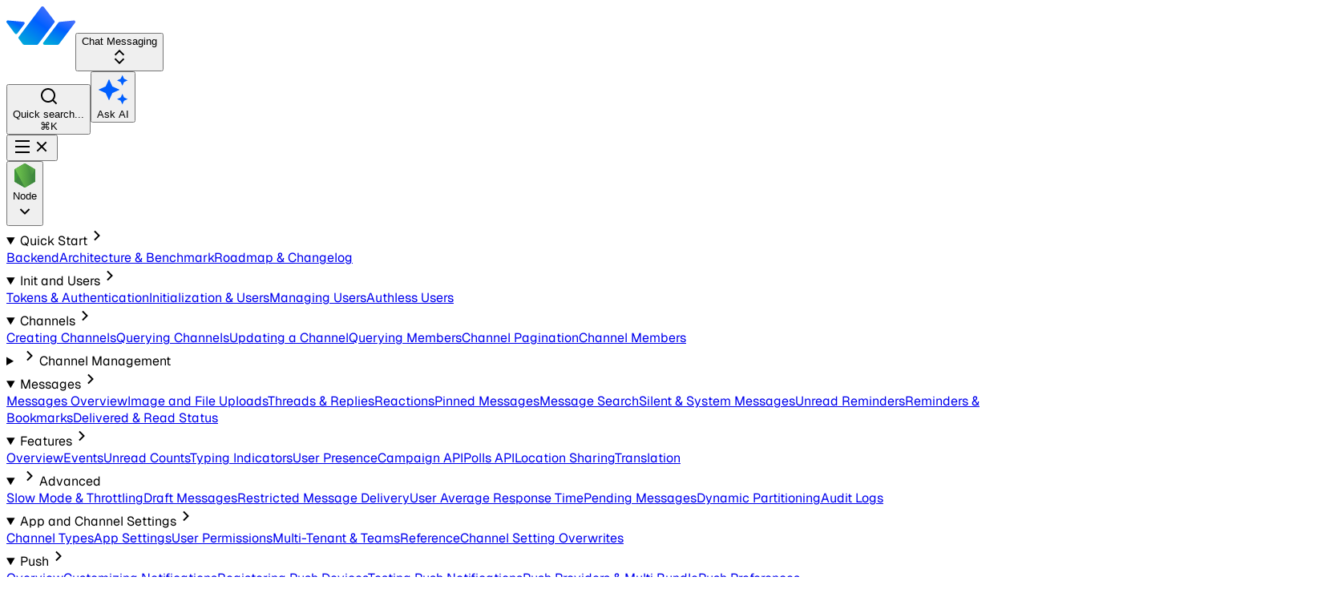

--- FILE ---
content_type: text/html
request_url: https://getstream.io/chat/docs/node/slow_mode/
body_size: 21767
content:
<!DOCTYPE html><link rel="preload" href="/_astro-assets/fonts/Geist[wght].woff2" as="font" crossorigin="" type="font/woff2"><link rel="preload" href="/_astro-assets/fonts/GeistMono[wght].woff2" as="font" crossorigin="" type="font/woff2"><style>
  @font-face {
    font-family: "Geist Sans";
    src: url("/_astro-assets/fonts/Geist[wght].woff2") format("woff2");
    font-weight: 100 900;
    font-style: normal;
    font-display: swap;
  }
  @font-face {
    font-family: "Geist Mono";
    src: url("/_astro-assets/fonts/GeistMono[wght].woff2") format("woff2");
    font-weight: 100 900;
    font-style: normal;
    font-display: swap;
  }
  body {
    font-feature-settings:
      "ss02" on,
      "ss03" on,
      "ss06" on,
      "ss08" on,
      "liga" off;
  }
</style><style>
  html,
  body {
    font-family: "Geist Sans", sans-serif;
  }
  code {
    font-family: "Geist mono";
  }
  main h1,
  main h2,
  main h3,
  main h4,
  main h5,
  main h6 {
    --font-weight-medium: 500;
  }
  strong {
    font-weight: 500 !important;
  }
</style><title>Slow Mode &amp; Throttling - Node Chat Messaging Docs</title><link rel="canonical" href="https://getstream.io/chat/docs/node/slow_mode/"><html lang="en"> <head><meta charset="utf-8"><link rel="icon" type="image/svg+xml" href="/_astro-assets/stream.svg"><meta name="viewport" content="width=device-width"><link rel="stylesheet" href="/_astro/_path_.JniVSlz1.css"></head> <body>  <header class="fixed z-50 flex h-16 w-full border-b border-neutral-200 bg-white lg:border-none"><div class="flex h-full items-center gap-2 border-neutral-200 px-4 lg:w-64 lg:border-r"><a class="logo" href="https://getstream.io"><img src="/_astro-assets/stream.svg" alt="Stream logo" width="86" height="48" class="mb-1 h-5 w-auto"></a><astro-menu-button data-props="68894" class="relative w-full"><button type="button" id="trigger:68894" aria-controls="menu:68894" aria-expanded="false" aria-haspopup="true" data-state="inactive" class="border-white"><span class="flex text-[15px] font-semibold">Chat Messaging</span><div class="icon ml-auto"><svg viewBox="0 0 24 24" xmlns="http://www.w3.org/2000/svg" width="24" height="24" fill="currentColor" class="remixicon "><path d="M18.2072 9.0428 12.0001 2.83569 5.793 9.0428 7.20721 10.457 12.0001 5.66412 16.793 10.457 18.2072 9.0428ZM5.79285 14.9572 12 21.1643 18.2071 14.9572 16.7928 13.543 12 18.3359 7.20706 13.543 5.79285 14.9572Z"></path></svg></div></button><ul role="menu" id="menu:68894" aria-labelledby="trigger:68894" hidden data-state="inactive"><li role="none" class="bg-neutral-50"><a role="menuitem" href="/chat/docs/react/" tabindex="-1">Chat Messaging</a></li><li role="none"><a role="menuitem" href="/video/docs/react/" tabindex="-1">Video and Audio</a></li><li role="none"><a role="menuitem" href="/activity-feeds/docs/javascript/" tabindex="-1">Activity Feeds</a></li><li role="none"><a role="menuitem" href="/moderation/docs/" tabindex="-1">Moderation</a></li></ul></astro-menu-button><script type="module">class w extends HTMLElement{constructor(){super();const r=this,[f]=r.dataset.props.split(","),o=r.querySelector(`[id="trigger:${f}"]`),c=r.querySelector(`[id="menu:${f}"]`),t=r.querySelectorAll('[role="menuitem"]'),v=Array.from(t).map(e=>e.textContent[0].toLowerCase());function s(e){o.setAttribute("aria-expanded",String(e)),o.dataset.state=e?"active":"inactive",c.dataset.state=e?"active":"inactive",c.hidden=!e,e?(t[0].focus(),addEventListener("click",l)):removeEventListener("click",l)}function l(e){r.contains(e.target)||s(!1)}o.addEventListener("keydown",function(e){(e.key==="ArrowDown"||e.key==="ArrowUp")&&(s(!0),t[e.key==="ArrowDown"?0:t.length-1].focus(),e.preventDefault())}),o.addEventListener("click",function(){s(c.hidden)}),t.forEach(function(e,a){e.addEventListener("keydown",function(n){if(n.key==="Escape"||n.key==="Tab"){s(!1),n.key==="Escape"&&o.focus(),n.preventDefault();return}if(/^[a-zA-Z]$/.test(n.key)){const i=n.key.toLowerCase();let u=-1;const d=v.findIndex(function(m,k){if(m===i)return u<0&&(u=k),k>a}),y=d>-1?d:u;y>-1&&t[y].focus(),n.preventDefault()}else{const i={ArrowDown:a+1,ArrowUp:a-1,Home:0,End:t.length-1};n.key in i&&(t[(i[n.key]+t.length)%t.length].focus(),n.preventDefault())}})})}}customElements.define("astro-menu-button",w);</script></div><div class="flex flex-grow items-center justify-end border-neutral-200 p-4 sm:gap-2 lg:justify-start lg:border-b"><div id="inkeep-triggers" data-props="chat,node" data-placeholder="Search in Node Chat SDK..." class="flex gap-2"><button type="button" data-view="SEARCH" class="flex items-center gap-3 rounded-md border-neutral-200 p-2.5 text-sm text-nowrap text-neutral-500 hover:bg-neutral-100 sm:w-48 sm:border sm:p-2 sm:pr-4 sm:shadow-xs sm:hover:bg-neutral-50" aria-label="Search"><div class="size-5"><svg viewBox="0 0 24 24" xmlns="http://www.w3.org/2000/svg" width="24" height="24" fill="currentColor" class="remixicon "><path d="M18.031 16.6168L22.3137 20.8995L20.8995 22.3137L16.6168 18.031C15.0769 19.263 13.124 20 11 20C6.032 20 2 15.968 2 11C2 6.032 6.032 2 11 2C15.968 2 20 6.032 20 11C20 13.124 19.263 15.0769 18.031 16.6168ZM16.0247 15.8748C17.2475 14.6146 18 12.8956 18 11C18 7.1325 14.8675 4 11 4C7.1325 4 4 7.1325 4 11C4 14.8675 7.1325 18 11 18C12.8956 18 14.6146 17.2475 15.8748 16.0247L16.0247 15.8748Z"></path></svg></div><div class="hidden sm:block">Quick search...</div><span class="ml-auto hidden text-xs font-semibold sm:block">⌘K</span></button><button data-view="AI_CHAT" type="button" class="hidden items-center gap-2 rounded-full border-neutral-200 p-2.5 text-sm font-medium text-nowrap hover:bg-neutral-100 sm:flex sm:border sm:p-2 sm:pr-4 sm:shadow-xs sm:hover:bg-neutral-50"><div class="size-5"><svg xmlns="http://www.w3.org/2000/svg" viewBox="0 0 24 24" fill="#005fff"><path d="M19 9l1.25-2.75L23 5l-2.75-1.25L19 1l-1.25 2.75L15 5l2.75 1.25L19 9zm-7.5.5L9 4 6.5 9.5 1 12l5.5 2.5L9 20l2.5-5.5L17 12l-5.5-2.5zM19 15l-1.25 2.75L15 19l2.75 1.25L19 23l1.25-2.75L23 19l-2.75-1.25L19 15z"></path></svg></div><div class="hidden sm:block">Ask AI</div></button></div><div id="inkeepModal"></div><script type="module">const s=document.querySelector("#inkeep-triggers"),f=s.querySelectorAll("button"),[l,m]=s.dataset.props.split(","),{placeholder:u}=s.dataset;let t="idle",n=!1,o;const p=()=>{n=!1,o.render({isOpen:!1})},r=()=>{n=!0,o.render({isOpen:!0})},a=document.createElement("div");a.id="inkeepModal";a.style.position="absolute";document.body.appendChild(a);const i={componentType:"CustomTrigger",targetElement:a,properties:{isOpen:!1,onClose:p,onOpen:void 0,baseSettings:{apiKey:"086e793e4823fdfbf4bec68ca844b58db89c205837501368",integrationId:"cm2x7pmv1006l58f1jbq9im3x",organizationId:"org_oNWiLw9LuiOLmRyr",primaryBrandColor:"#005fff",organizationDisplayName:"Stream",filters:{attributes:{$and:[{product:{$in:[l]}},{sdk:{$in:[m,...l==="video"?["api"]:[]]}}]}}},aiChatSettings:{},searchSettings:{placeholder:u},modalSettings:{forceInitialDefaultView:!0}}};function c(){if(t==="loaded"&&(n?p():r()),t==="idle"){t="loading";const e=document.createElement("script");e.type="module",e.src="https://unpkg.com/@inkeep/uikit-js@0.3.20/dist/embed.js",document.body.appendChild(e),e.onload=()=>{o=Inkeep().embed(i),r(),t="loaded"}}}let d="";f.forEach(e=>{e.addEventListener("click",()=>{i.properties.modalSettings.defaultView=e.dataset.view,n===!1&&t==="loaded"&&d!==e.dataset.view&&(o=Inkeep().embed(i)),d=e.dataset.view,c()})});document.addEventListener("keydown",function(e){i.properties.modalSettings.defaultView="SEARCH",d="SEARCH",(e.metaKey||e.ctrlKey)&&e.key==="k"&&(e.preventDefault(),c())});</script><button id="menu-toggle" class="size-10 rounded p-2 text-neutral-500 hover:cursor-pointer hover:bg-neutral-100 hover:text-neutral-600 lg:hidden" data-state="inactive" aria-label="Toggle Menu"><svg viewBox="0 0 24 24" xmlns="http://www.w3.org/2000/svg" width="24" height="24" fill="currentColor" class="remixicon "><path d="M3 4H21V6H3V4ZM3 11H21V13H3V11ZM3 18H21V20H3V18Z"></path></svg><svg viewBox="0 0 24 24" xmlns="http://www.w3.org/2000/svg" width="24" height="24" fill="currentColor" class="remixicon "><path d="M11.9997 10.5865L16.9495 5.63672L18.3637 7.05093L13.4139 12.0007L18.3637 16.9504L16.9495 18.3646L11.9997 13.4149L7.04996 18.3646L5.63574 16.9504L10.5855 12.0007L5.63574 7.05093L7.04996 5.63672L11.9997 10.5865Z"></path></svg></button></div></header><div class="docs-sidebar fixed top-16 bottom-0 left-0 z-40 hidden w-full flex-col border-r border-neutral-200 bg-white text-sm lg:flex lg:w-64 lg:pt-0"><div class="sticky top-0 z-40 -mb-1 flex flex-col gap-y-2 px-4 lg:pt-0"><astro-menu-button data-props="68895" class="wide"><button type="button" id="trigger:68895" aria-controls="menu:68895" aria-expanded="false" aria-haspopup="true" data-state="inactive" class="shadow-xs"><img src="/_astro-assets/icons/node.svg" alt="node logo">Node<div class="icon ml-auto"><svg viewBox="0 0 24 24" xmlns="http://www.w3.org/2000/svg" width="24" height="24" fill="currentColor" class="remixicon "><path d="M11.9999 13.1714L16.9497 8.22168L18.3639 9.63589L11.9999 15.9999L5.63599 9.63589L7.0502 8.22168L11.9999 13.1714Z"></path></svg></div></button><ul role="menu" id="menu:68895" aria-labelledby="trigger:68895" hidden data-state="inactive"><div><div class="heading">UI Components</div><div class="list"><li role="none"><a role="menuitem" href="/chat/docs/sdk/react/" tabindex="-1"><img src="/_astro-assets/icons/react.svg" alt="react logo" loading="lazy">React<div class="icon ml-auto"><svg viewBox="0 0 24 24" xmlns="http://www.w3.org/2000/svg" width="24" height="24" fill="currentColor" class="remixicon "><path d="M13.1717 12.0007L8.22192 7.05093L9.63614 5.63672L16.0001 12.0007L9.63614 18.3646L8.22192 16.9504L13.1717 12.0007Z"></path></svg></div></a></li><li role="none"><a role="menuitem" href="/chat/docs/sdk/ios/" tabindex="-1"><img src="/_astro-assets/icons/ios.svg" alt="ios logo" loading="lazy">iOS<div class="icon ml-auto"><svg viewBox="0 0 24 24" xmlns="http://www.w3.org/2000/svg" width="24" height="24" fill="currentColor" class="remixicon "><path d="M13.1717 12.0007L8.22192 7.05093L9.63614 5.63672L16.0001 12.0007L9.63614 18.3646L8.22192 16.9504L13.1717 12.0007Z"></path></svg></div></a></li><li role="none"><a role="menuitem" href="/chat/docs/sdk/android/" tabindex="-1"><img src="/_astro-assets/icons/android.svg" alt="android logo" loading="lazy">Android<div class="icon ml-auto"><svg viewBox="0 0 24 24" xmlns="http://www.w3.org/2000/svg" width="24" height="24" fill="currentColor" class="remixicon "><path d="M13.1717 12.0007L8.22192 7.05093L9.63614 5.63672L16.0001 12.0007L9.63614 18.3646L8.22192 16.9504L13.1717 12.0007Z"></path></svg></div></a></li><li role="none"><a role="menuitem" href="/chat/docs/sdk/react-native/" tabindex="-1"><img src="/_astro-assets/icons/react.svg" alt="react logo" loading="lazy">React Native<div class="icon ml-auto"><svg viewBox="0 0 24 24" xmlns="http://www.w3.org/2000/svg" width="24" height="24" fill="currentColor" class="remixicon "><path d="M13.1717 12.0007L8.22192 7.05093L9.63614 5.63672L16.0001 12.0007L9.63614 18.3646L8.22192 16.9504L13.1717 12.0007Z"></path></svg></div></a></li><li role="none"><a role="menuitem" href="/chat/docs/sdk/flutter/" tabindex="-1"><img src="/_astro-assets/icons/flutter.svg" alt="flutter logo" loading="lazy">Flutter<div class="icon ml-auto"><svg viewBox="0 0 24 24" xmlns="http://www.w3.org/2000/svg" width="24" height="24" fill="currentColor" class="remixicon "><path d="M13.1717 12.0007L8.22192 7.05093L9.63614 5.63672L16.0001 12.0007L9.63614 18.3646L8.22192 16.9504L13.1717 12.0007Z"></path></svg></div></a></li><li role="none"><a role="menuitem" href="/chat/docs/sdk/angular/" tabindex="-1"><img src="/_astro-assets/icons/angular.svg" alt="angular logo" loading="lazy">Angular<div class="icon ml-auto"><svg viewBox="0 0 24 24" xmlns="http://www.w3.org/2000/svg" width="24" height="24" fill="currentColor" class="remixicon "><path d="M13.1717 12.0007L8.22192 7.05093L9.63614 5.63672L16.0001 12.0007L9.63614 18.3646L8.22192 16.9504L13.1717 12.0007Z"></path></svg></div></a></li></div></div><div><div class="heading">Client Side SDKs</div><div class="list"><li role="none"><a role="menuitem" href="/chat/docs/react/" tabindex="-1"><img src="/_astro-assets/icons/react.svg" alt="react logo" loading="lazy">React<div class="icon ml-auto"><svg viewBox="0 0 24 24" xmlns="http://www.w3.org/2000/svg" width="24" height="24" fill="currentColor" class="remixicon "><path d="M13.1717 12.0007L8.22192 7.05093L9.63614 5.63672L16.0001 12.0007L9.63614 18.3646L8.22192 16.9504L13.1717 12.0007Z"></path></svg></div></a></li><li role="none"><a role="menuitem" href="/chat/docs/ios-swift/" tabindex="-1"><img src="/_astro-assets/icons/ios.svg" alt="ios logo" loading="lazy">iOS<div class="icon ml-auto"><svg viewBox="0 0 24 24" xmlns="http://www.w3.org/2000/svg" width="24" height="24" fill="currentColor" class="remixicon "><path d="M13.1717 12.0007L8.22192 7.05093L9.63614 5.63672L16.0001 12.0007L9.63614 18.3646L8.22192 16.9504L13.1717 12.0007Z"></path></svg></div></a></li><li role="none"><a role="menuitem" href="/chat/docs/android/" tabindex="-1"><img src="/_astro-assets/icons/android.svg" alt="android logo" loading="lazy">Android<div class="icon ml-auto"><svg viewBox="0 0 24 24" xmlns="http://www.w3.org/2000/svg" width="24" height="24" fill="currentColor" class="remixicon "><path d="M13.1717 12.0007L8.22192 7.05093L9.63614 5.63672L16.0001 12.0007L9.63614 18.3646L8.22192 16.9504L13.1717 12.0007Z"></path></svg></div></a></li><li role="none"><a role="menuitem" href="/chat/docs/react-native/" tabindex="-1"><img src="/_astro-assets/icons/react.svg" alt="react logo" loading="lazy">React Native<div class="icon ml-auto"><svg viewBox="0 0 24 24" xmlns="http://www.w3.org/2000/svg" width="24" height="24" fill="currentColor" class="remixicon "><path d="M13.1717 12.0007L8.22192 7.05093L9.63614 5.63672L16.0001 12.0007L9.63614 18.3646L8.22192 16.9504L13.1717 12.0007Z"></path></svg></div></a></li><li role="none"><a role="menuitem" href="/chat/docs/flutter-dart/" tabindex="-1"><img src="/_astro-assets/icons/flutter.svg" alt="flutter logo" loading="lazy">Flutter<div class="icon ml-auto"><svg viewBox="0 0 24 24" xmlns="http://www.w3.org/2000/svg" width="24" height="24" fill="currentColor" class="remixicon "><path d="M13.1717 12.0007L8.22192 7.05093L9.63614 5.63672L16.0001 12.0007L9.63614 18.3646L8.22192 16.9504L13.1717 12.0007Z"></path></svg></div></a></li><li role="none"><a role="menuitem" href="/chat/docs/javascript/" tabindex="-1"><img src="/_astro-assets/icons/javascript.svg" alt="javascript logo" loading="lazy">JavaScript<div class="icon ml-auto"><svg viewBox="0 0 24 24" xmlns="http://www.w3.org/2000/svg" width="24" height="24" fill="currentColor" class="remixicon "><path d="M13.1717 12.0007L8.22192 7.05093L9.63614 5.63672L16.0001 12.0007L9.63614 18.3646L8.22192 16.9504L13.1717 12.0007Z"></path></svg></div></a></li><li role="none"><a role="menuitem" href="/chat/docs/unity/" tabindex="-1"><img src="/_astro-assets/icons/unity.svg" alt="unity logo" loading="lazy">Unity<div class="icon ml-auto"><svg viewBox="0 0 24 24" xmlns="http://www.w3.org/2000/svg" width="24" height="24" fill="currentColor" class="remixicon "><path d="M13.1717 12.0007L8.22192 7.05093L9.63614 5.63672L16.0001 12.0007L9.63614 18.3646L8.22192 16.9504L13.1717 12.0007Z"></path></svg></div></a></li><li role="none"><a role="menuitem" href="/chat/docs/unreal/" tabindex="-1"><img src="/_astro-assets/icons/unreal.svg" alt="unreal logo" loading="lazy">Unreal<div class="icon ml-auto"><svg viewBox="0 0 24 24" xmlns="http://www.w3.org/2000/svg" width="24" height="24" fill="currentColor" class="remixicon "><path d="M13.1717 12.0007L8.22192 7.05093L9.63614 5.63672L16.0001 12.0007L9.63614 18.3646L8.22192 16.9504L13.1717 12.0007Z"></path></svg></div></a></li></div></div><div><div class="heading">Server Side SDKs</div><div class="list"><li role="none" class="active"><a role="menuitem" href="/chat/docs/node/" tabindex="-1"><img src="/_astro-assets/icons/node.svg" alt="node logo" loading="lazy">Node<div class="icon ml-auto"><svg viewBox="0 0 24 24" xmlns="http://www.w3.org/2000/svg" width="24" height="24" fill="currentColor" class="remixicon "><path d="M13.1717 12.0007L8.22192 7.05093L9.63614 5.63672L16.0001 12.0007L9.63614 18.3646L8.22192 16.9504L13.1717 12.0007Z"></path></svg></div></a></li><li role="none"><a role="menuitem" href="/chat/docs/python/" tabindex="-1"><img src="/_astro-assets/icons/python.svg" alt="python logo" loading="lazy">Python<div class="icon ml-auto"><svg viewBox="0 0 24 24" xmlns="http://www.w3.org/2000/svg" width="24" height="24" fill="currentColor" class="remixicon "><path d="M13.1717 12.0007L8.22192 7.05093L9.63614 5.63672L16.0001 12.0007L9.63614 18.3646L8.22192 16.9504L13.1717 12.0007Z"></path></svg></div></a></li><li role="none"><a role="menuitem" href="/chat/docs/ruby/" tabindex="-1"><img src="/_astro-assets/icons/ruby.svg" alt="ruby logo" loading="lazy">Ruby<div class="icon ml-auto"><svg viewBox="0 0 24 24" xmlns="http://www.w3.org/2000/svg" width="24" height="24" fill="currentColor" class="remixicon "><path d="M13.1717 12.0007L8.22192 7.05093L9.63614 5.63672L16.0001 12.0007L9.63614 18.3646L8.22192 16.9504L13.1717 12.0007Z"></path></svg></div></a></li><li role="none"><a role="menuitem" href="/chat/docs/php/" tabindex="-1"><img src="/_astro-assets/icons/php.svg" alt="php logo" loading="lazy">PHP<div class="icon ml-auto"><svg viewBox="0 0 24 24" xmlns="http://www.w3.org/2000/svg" width="24" height="24" fill="currentColor" class="remixicon "><path d="M13.1717 12.0007L8.22192 7.05093L9.63614 5.63672L16.0001 12.0007L9.63614 18.3646L8.22192 16.9504L13.1717 12.0007Z"></path></svg></div></a></li><li role="none"><a role="menuitem" href="/chat/docs/java/" tabindex="-1"><img src="/_astro-assets/icons/java.svg" alt="java logo" loading="lazy">Java<div class="icon ml-auto"><svg viewBox="0 0 24 24" xmlns="http://www.w3.org/2000/svg" width="24" height="24" fill="currentColor" class="remixicon "><path d="M13.1717 12.0007L8.22192 7.05093L9.63614 5.63672L16.0001 12.0007L9.63614 18.3646L8.22192 16.9504L13.1717 12.0007Z"></path></svg></div></a></li><li role="none"><a role="menuitem" href="/chat/docs/dotnet-csharp/" tabindex="-1"><img src="/_astro-assets/icons/dot-net.svg" alt="dot-net logo" loading="lazy">.NET<div class="icon ml-auto"><svg viewBox="0 0 24 24" xmlns="http://www.w3.org/2000/svg" width="24" height="24" fill="currentColor" class="remixicon "><path d="M13.1717 12.0007L8.22192 7.05093L9.63614 5.63672L16.0001 12.0007L9.63614 18.3646L8.22192 16.9504L13.1717 12.0007Z"></path></svg></div></a></li><li role="none"><a role="menuitem" href="/chat/docs/go-golang/" tabindex="-1"><img src="/_astro-assets/icons/go.svg" alt="go logo" loading="lazy">Go<div class="icon ml-auto"><svg viewBox="0 0 24 24" xmlns="http://www.w3.org/2000/svg" width="24" height="24" fill="currentColor" class="remixicon "><path d="M13.1717 12.0007L8.22192 7.05093L9.63614 5.63672L16.0001 12.0007L9.63614 18.3646L8.22192 16.9504L13.1717 12.0007Z"></path></svg></div></a></li><li role="none"><a role="menuitem" href="https://getstream.github.io/protocol/?urls.primaryName=Chat" tabindex="-1"><img src="/_astro-assets/icons/api.svg" alt="api logo" loading="lazy">REST</a></li></div></div></ul></astro-menu-button></div><nav class="docs-sidebar-nav" id="menu"><details class="list__section" open><summary class="list__section-title spacer nav-button docs-sidebar-trigger"><span class="spacer__content">Quick Start</span><span class="spacer__trail disclosure__trigger-icon"><svg viewBox="0 0 24 24" xmlns="http://www.w3.org/2000/svg" width="24" height="24" fill="currentColor" class="remixicon "><path d="M13.1717 12.0007L8.22192 7.05093L9.63614 5.63672L16.0001 12.0007L9.63614 18.3646L8.22192 16.9504L13.1717 12.0007Z"></path></svg></span></summary><div class="list__section-content"><a href="/chat/docs/node/" class="list__item spacer nav-button"><span class="spacer__content">Backend</span></a><a href="/chat/docs/node/architecture_and_benchmark/" class="list__item spacer nav-button"><span class="spacer__content">Architecture &amp; Benchmark</span></a><a href="/chat/docs/node/roadmap_and_changelog/" class="list__item spacer nav-button"><span class="spacer__content">Roadmap &amp; Changelog</span></a></div></details><details class="list__section" open><summary class="list__section-title spacer nav-button docs-sidebar-trigger"><span class="spacer__content">Init and Users</span><span class="spacer__trail disclosure__trigger-icon"><svg viewBox="0 0 24 24" xmlns="http://www.w3.org/2000/svg" width="24" height="24" fill="currentColor" class="remixicon "><path d="M13.1717 12.0007L8.22192 7.05093L9.63614 5.63672L16.0001 12.0007L9.63614 18.3646L8.22192 16.9504L13.1717 12.0007Z"></path></svg></span></summary><div class="list__section-content"><a href="/chat/docs/node/tokens_and_authentication/" class="list__item spacer nav-button"><span class="spacer__content">Tokens &amp; Authentication</span></a><a href="/chat/docs/node/init_and_users/" class="list__item spacer nav-button"><span class="spacer__content">Initialization &amp; Users</span></a><a href="/chat/docs/node/update_users/" class="list__item spacer nav-button"><span class="spacer__content">Managing Users</span></a><a href="/chat/docs/node/authless_users/" class="list__item spacer nav-button"><span class="spacer__content">Authless Users</span></a></div></details><details class="list__section" open><summary class="list__section-title spacer nav-button docs-sidebar-trigger"><span class="spacer__content">Channels</span><span class="spacer__trail disclosure__trigger-icon"><svg viewBox="0 0 24 24" xmlns="http://www.w3.org/2000/svg" width="24" height="24" fill="currentColor" class="remixicon "><path d="M13.1717 12.0007L8.22192 7.05093L9.63614 5.63672L16.0001 12.0007L9.63614 18.3646L8.22192 16.9504L13.1717 12.0007Z"></path></svg></span></summary><div class="list__section-content"><a href="/chat/docs/node/creating_channels/" class="list__item spacer nav-button"><span class="spacer__content">Creating Channels</span></a><a href="/chat/docs/node/query_channels/" class="list__item spacer nav-button"><span class="spacer__content">Querying Channels</span></a><a href="/chat/docs/node/channel_update/" class="list__item spacer nav-button"><span class="spacer__content">Updating a Channel</span></a><a href="/chat/docs/node/query_members/" class="list__item spacer nav-button"><span class="spacer__content">Querying Members</span></a><a href="/chat/docs/node/channel_pagination/" class="list__item spacer nav-button"><span class="spacer__content">Channel Pagination</span></a><a href="/chat/docs/node/channel_members/" class="list__item spacer nav-button"><span class="spacer__content">Channel Members</span></a><details class="list__section"><summary class="list__item spacer nav-button docs-sidebar-trigger"><span class="spacer__lead disclosure__trigger-icon"><svg viewBox="0 0 24 24" xmlns="http://www.w3.org/2000/svg" width="24" height="24" fill="currentColor" class="remixicon "><path d="M13.1717 12.0007L8.22192 7.05093L9.63614 5.63672L16.0001 12.0007L9.63614 18.3646L8.22192 16.9504L13.1717 12.0007Z"></path></svg></span><span class="spacer__content">Channel Management</span></summary><div class="list__section-content"><a href="/chat/docs/node/channel_management/" class="list__item spacer nav-button"><span class="spacer__content">Overview</span></a><a href="/chat/docs/node/archiving_channels/" class="list__item spacer nav-button"><span class="spacer__content">Archiving Channels</span></a><a href="/chat/docs/node/pinning_channels/" class="list__item spacer nav-button"><span class="spacer__content">Pinning Channels</span></a><a href="/chat/docs/node/muting_channels/" class="list__item spacer nav-button"><span class="spacer__content">Muting Channels</span></a><a href="/chat/docs/node/hiding_channels/" class="list__item spacer nav-button"><span class="spacer__content">Hiding Channels</span></a><a href="/chat/docs/node/disabling_channels/" class="list__item spacer nav-button"><span class="spacer__content">Disabling Channels</span></a><a href="/chat/docs/node/channel_delete/" class="list__item spacer nav-button"><span class="spacer__content">Deleting Channels</span></a><a href="/chat/docs/node/freezing_channels/" class="list__item spacer nav-button"><span class="spacer__content">Freezing Channels</span></a><a href="/chat/docs/node/truncate_channel/" class="list__item spacer nav-button"><span class="spacer__content">Truncate Channel</span></a><a href="/chat/docs/node/channel_invites/" class="list__item spacer nav-button"><span class="spacer__content">Invites</span></a></div></details></div></details><details class="list__section" open><summary class="list__section-title spacer nav-button docs-sidebar-trigger"><span class="spacer__content">Messages</span><span class="spacer__trail disclosure__trigger-icon"><svg viewBox="0 0 24 24" xmlns="http://www.w3.org/2000/svg" width="24" height="24" fill="currentColor" class="remixicon "><path d="M13.1717 12.0007L8.22192 7.05093L9.63614 5.63672L16.0001 12.0007L9.63614 18.3646L8.22192 16.9504L13.1717 12.0007Z"></path></svg></span></summary><div class="list__section-content"><a href="/chat/docs/node/send_message/" class="list__item spacer nav-button"><span class="spacer__content">Messages Overview</span></a><a href="/chat/docs/node/file_uploads/" class="list__item spacer nav-button"><span class="spacer__content">Image and File Uploads</span></a><a href="/chat/docs/node/threads/" class="list__item spacer nav-button"><span class="spacer__content">Threads &amp; Replies</span></a><a href="/chat/docs/node/send_reaction/" class="list__item spacer nav-button"><span class="spacer__content">Reactions</span></a><a href="/chat/docs/node/pinned_messages/" class="list__item spacer nav-button"><span class="spacer__content">Pinned Messages</span></a><a href="/chat/docs/node/search/" class="list__item spacer nav-button"><span class="spacer__content">Message Search</span></a><a href="/chat/docs/node/silent_messages/" class="list__item spacer nav-button"><span class="spacer__content">Silent &amp; System Messages</span></a><a href="/chat/docs/node/unread-reminders/" class="list__item spacer nav-button"><span class="spacer__content">Unread Reminders</span></a><a href="/chat/docs/node/message_reminders/" class="list__item spacer nav-button"><span class="spacer__content">Reminders &amp; Bookmarks</span></a><a href="/chat/docs/node/message-delivery-and-read-status/" class="list__item spacer nav-button"><span class="spacer__content">Delivered &amp; Read Status</span></a></div></details><details class="list__section" open><summary class="list__section-title spacer nav-button docs-sidebar-trigger"><span class="spacer__content">Features</span><span class="spacer__trail disclosure__trigger-icon"><svg viewBox="0 0 24 24" xmlns="http://www.w3.org/2000/svg" width="24" height="24" fill="currentColor" class="remixicon "><path d="M13.1717 12.0007L8.22192 7.05093L9.63614 5.63672L16.0001 12.0007L9.63614 18.3646L8.22192 16.9504L13.1717 12.0007Z"></path></svg></span></summary><div class="list__section-content"><a href="/chat/docs/node/features_overview/" class="list__item spacer nav-button"><span class="spacer__content">Overview</span></a><a href="/chat/docs/node/event_object/" class="list__item spacer nav-button"><span class="spacer__content">Events</span></a><a href="/chat/docs/node/unread/" class="list__item spacer nav-button"><span class="spacer__content">Unread Counts</span></a><a href="/chat/docs/node/typing_indicators/" class="list__item spacer nav-button"><span class="spacer__content">Typing Indicators</span></a><a href="/chat/docs/node/presence_format/" class="list__item spacer nav-button"><span class="spacer__content">User Presence</span></a><a href="/chat/docs/node/campaign_api/" class="list__item spacer nav-button"><span class="spacer__content">Campaign API</span></a><a href="/chat/docs/node/polls_api/" class="list__item spacer nav-button"><span class="spacer__content">Polls API</span></a><a href="/chat/docs/node/location_sharing/" class="list__item spacer nav-button"><span class="spacer__content">Location Sharing</span></a><a href="/chat/docs/node/translation/" class="list__item spacer nav-button"><span class="spacer__content">Translation</span></a><details class="list__section" open><summary class="list__item spacer nav-button docs-sidebar-trigger"><span class="spacer__lead disclosure__trigger-icon"><svg viewBox="0 0 24 24" xmlns="http://www.w3.org/2000/svg" width="24" height="24" fill="currentColor" class="remixicon "><path d="M13.1717 12.0007L8.22192 7.05093L9.63614 5.63672L16.0001 12.0007L9.63614 18.3646L8.22192 16.9504L13.1717 12.0007Z"></path></svg></span><span class="spacer__content">Advanced</span></summary><div class="list__section-content"><a href="/chat/docs/node/slow_mode/" class="list__item spacer nav-button active"><span class="spacer__content">Slow Mode &amp; Throttling</span></a><a href="/chat/docs/node/drafts/" class="list__item spacer nav-button"><span class="spacer__content">Draft Messages</span></a><a href="/chat/docs/node/private_messaging/" class="list__item spacer nav-button"><span class="spacer__content">Restricted Message Delivery</span></a><a href="/chat/docs/node/user_average_response_time/" class="list__item spacer nav-button"><span class="spacer__content">User Average Response Time</span></a><a href="/chat/docs/node/pending_messages/" class="list__item spacer nav-button"><span class="spacer__content">Pending Messages</span></a><a href="/chat/docs/node/dynamic_partitioning/" class="list__item spacer nav-button"><span class="spacer__content">Dynamic Partitioning</span></a><a href="/chat/docs/node/audit_logs/" class="list__item spacer nav-button"><span class="spacer__content">Audit Logs</span></a></div></details></div></details><details class="list__section" open><summary class="list__section-title spacer nav-button docs-sidebar-trigger"><span class="spacer__content">App and Channel Settings</span><span class="spacer__trail disclosure__trigger-icon"><svg viewBox="0 0 24 24" xmlns="http://www.w3.org/2000/svg" width="24" height="24" fill="currentColor" class="remixicon "><path d="M13.1717 12.0007L8.22192 7.05093L9.63614 5.63672L16.0001 12.0007L9.63614 18.3646L8.22192 16.9504L13.1717 12.0007Z"></path></svg></span></summary><div class="list__section-content"><a href="/chat/docs/node/channel_features/" class="list__item spacer nav-button"><span class="spacer__content">Channel Types</span></a><a href="/chat/docs/node/app_setting_overview/" class="list__item spacer nav-button"><span class="spacer__content">App Settings</span></a><a href="/chat/docs/node/chat_permission_policies/" class="list__item spacer nav-button"><span class="spacer__content">User Permissions</span></a><a href="/chat/docs/node/multi_tenant_chat/" class="list__item spacer nav-button"><span class="spacer__content">Multi-Tenant &amp; Teams</span></a><a href="/chat/docs/node/permissions_reference/" class="list__item spacer nav-button"><span class="spacer__content">Reference</span></a><a href="/chat/docs/node/channel-level_settings/" class="list__item spacer nav-button"><span class="spacer__content">Channel Setting Overwrites</span></a></div></details><details class="list__section" open><summary class="list__section-title spacer nav-button docs-sidebar-trigger"><span class="spacer__content">Push</span><span class="spacer__trail disclosure__trigger-icon"><svg viewBox="0 0 24 24" xmlns="http://www.w3.org/2000/svg" width="24" height="24" fill="currentColor" class="remixicon "><path d="M13.1717 12.0007L8.22192 7.05093L9.63614 5.63672L16.0001 12.0007L9.63614 18.3646L8.22192 16.9504L13.1717 12.0007Z"></path></svg></span></summary><div class="list__section-content"><a href="/chat/docs/node/push_introduction/" class="list__item spacer nav-button"><span class="spacer__content">Overview</span></a><a href="/chat/docs/node/push_template/" class="list__item spacer nav-button"><span class="spacer__content">Customizing Notifications</span></a><a href="/chat/docs/node/push_devices/" class="list__item spacer nav-button"><span class="spacer__content">Registering Push Devices</span></a><a href="/chat/docs/node/push_test/" class="list__item spacer nav-button"><span class="spacer__content">Testing Push Notifications</span></a><a href="/chat/docs/node/push_providers_and_multi_bundle/" class="list__item spacer nav-button"><span class="spacer__content">Push Providers &amp; Multi Bundle</span></a><a href="/chat/docs/node/push_preferences/" class="list__item spacer nav-button"><span class="spacer__content">Push Preferences</span></a></div></details><details class="list__section" open><summary class="list__section-title spacer nav-button docs-sidebar-trigger"><span class="spacer__content">Webhooks</span><span class="spacer__trail disclosure__trigger-icon"><svg viewBox="0 0 24 24" xmlns="http://www.w3.org/2000/svg" width="24" height="24" fill="currentColor" class="remixicon "><path d="M13.1717 12.0007L8.22192 7.05093L9.63614 5.63672L16.0001 12.0007L9.63614 18.3646L8.22192 16.9504L13.1717 12.0007Z"></path></svg></span></summary><div class="list__section-content"><details class="list__section"><summary class="list__item spacer nav-button docs-sidebar-trigger"><span class="spacer__lead disclosure__trigger-icon"><svg viewBox="0 0 24 24" xmlns="http://www.w3.org/2000/svg" width="24" height="24" fill="currentColor" class="remixicon "><path d="M13.1717 12.0007L8.22192 7.05093L9.63614 5.63672L16.0001 12.0007L9.63614 18.3646L8.22192 16.9504L13.1717 12.0007Z"></path></svg></span><span class="spacer__content">Webhooks Overview</span></summary><div class="list__section-content"><a href="/chat/docs/node/webhooks_overview/" class="list__item spacer nav-button"><span class="spacer__content">Webhooks Overview</span></a><a href="/chat/docs/node/before_message_send_webhook/" class="list__item spacer nav-button"><span class="spacer__content">Before Message Send Webhook</span></a><a href="/chat/docs/node/custom_commands_webhook/" class="list__item spacer nav-button"><span class="spacer__content">Custom Commands Webhook</span></a></div></details><a href="/chat/docs/node/webhook_events/" class="list__item spacer nav-button"><span class="spacer__content">Events</span></a><a href="/chat/docs/node/sqs/" class="list__item spacer nav-button"><span class="spacer__content">SQS</span></a><a href="/chat/docs/node/sns/" class="list__item spacer nav-button"><span class="spacer__content">SNS</span></a></div></details><details class="list__section" open><summary class="list__section-title spacer nav-button docs-sidebar-trigger"><span class="spacer__content">Migrating</span><span class="spacer__trail disclosure__trigger-icon"><svg viewBox="0 0 24 24" xmlns="http://www.w3.org/2000/svg" width="24" height="24" fill="currentColor" class="remixicon "><path d="M13.1717 12.0007L8.22192 7.05093L9.63614 5.63672L16.0001 12.0007L9.63614 18.3646L8.22192 16.9504L13.1717 12.0007Z"></path></svg></span></summary><div class="list__section-content"><a href="/chat/docs/node/migrating_from_sendbird/" class="list__item spacer nav-button"><span class="spacer__content">Migration Guide</span></a><a href="/chat/docs/node/import/" class="list__item spacer nav-button"><span class="spacer__content">Importing Data</span></a><a href="/chat/docs/node/exporting_channels/" class="list__item spacer nav-button"><span class="spacer__content">Exporting Data</span></a></div></details><details class="list__section" open><summary class="list__section-title spacer nav-button docs-sidebar-trigger"><span class="spacer__content">Debugging and CLI</span><span class="spacer__trail disclosure__trigger-icon"><svg viewBox="0 0 24 24" xmlns="http://www.w3.org/2000/svg" width="24" height="24" fill="currentColor" class="remixicon "><path d="M13.1717 12.0007L8.22192 7.05093L9.63614 5.63672L16.0001 12.0007L9.63614 18.3646L8.22192 16.9504L13.1717 12.0007Z"></path></svg></span></summary><div class="list__section-content"><a href="/chat/docs/node/cli_introduction/" class="list__item spacer nav-button"><span class="spacer__content">Stream CLI</span></a><a href="/chat/docs/node/push_-_common_issues_and_faq/" class="list__item spacer nav-button"><span class="spacer__content">Push - Common Issues &amp; FAQ</span></a><a href="/chat/docs/node/api_errors_response/" class="list__item spacer nav-button"><span class="spacer__content">API Error Codes</span></a><a href="/chat/docs/node/rate_limits/" class="list__item spacer nav-button"><span class="spacer__content">Rate Limits</span></a><a href="/chat/docs/node/datadog_integration/" class="list__item spacer nav-button"><span class="spacer__content">Datadog Integration</span></a></div></details><details class="list__section" open><summary class="list__section-title spacer nav-button docs-sidebar-trigger"><span class="spacer__content">Best Practices</span><span class="spacer__trail disclosure__trigger-icon"><svg viewBox="0 0 24 24" xmlns="http://www.w3.org/2000/svg" width="24" height="24" fill="currentColor" class="remixicon "><path d="M13.1717 12.0007L8.22192 7.05093L9.63614 5.63672L16.0001 12.0007L9.63614 18.3646L8.22192 16.9504L13.1717 12.0007Z"></path></svg></span></summary><div class="list__section-content"><a href="/chat/docs/node/best_practices/" class="list__item spacer nav-button"><span class="spacer__content">Overview</span></a><a href="/chat/docs/node/moderation/" class="list__item spacer nav-button"><span class="spacer__content">Moderation for Chat</span></a><a href="/chat/docs/node/marketplace_best_practices/" class="list__item spacer nav-button"><span class="spacer__content">Marketplace Apps</span></a><a href="/chat/docs/node/livestream_best_practices/" class="list__item spacer nav-button"><span class="spacer__content">Livestream and Live shopping</span></a><a href="/chat/docs/node/gdpr/" class="list__item spacer nav-button"><span class="spacer__content">GDPR Compliance</span></a><a href="/chat/docs/node/query_syntax_operators/" class="list__item spacer nav-button"><span class="spacer__content">Query Syntax Operators</span></a></div></details></nav></div><script id="chat-node-details">const detailsStorageKey = document.currentScript.id;const menuElement = document.querySelector("#menu");const detailsElements = menuElement?.querySelectorAll("details") || [];detailsElements.forEach((details, index) => {details.addEventListener("toggle", () => {const openStates = JSON.parse(sessionStorage.getItem(detailsStorageKey) || "{}");openStates[index] = details.open;sessionStorage.setItem(detailsStorageKey, JSON.stringify(openStates));});});const savedStates = sessionStorage.getItem(detailsStorageKey);if (savedStates) {try {const openStates = JSON.parse(savedStates);detailsElements.forEach((details, index) => {if (openStates[index] === true) {details.open = true;}});} catch (e) {}}</script><script id="chat-node">const storageKey = document.currentScript.id;const menu = document.querySelector("#menu");let firstScroll = true;const savedScrollTop = sessionStorage.getItem(storageKey);if (savedScrollTop) {menu.style.overflow = "hidden";menu.scrollTo({ top: parseInt(savedScrollTop), behavior: "instant" });menu.style.overflow = "";}menu.addEventListener("scroll", () => {if (firstScroll) {firstScroll = false;return;}sessionStorage.setItem(storageKey, menu.scrollTop);});</script><div class="py-16 lg:pl-64"><div class="mx-6 lg:mx-12"><main class="mx-auto flex max-w-[800px] gap-x-16 pt-6 md:pt-16 xl:max-w-[1120px]"><div class="max-w-full"><ul class="mx-auto mb-8 hidden text-sm text-neutral-600 md:flex"><li class="flex items-center"><a href="/chat/" class="hover:text-blue-600">Chat Messaging</a><div class="mx-2 text-neutral-400">/</div></li><li class="flex items-center"><a href="/chat/docs/" class="hover:text-blue-600">Docs</a><div class="mx-2 text-neutral-400">/</div></li><li class="flex items-center"><a href="/chat/docs/node/" class="hover:text-blue-600">Node</a><div class="mx-2 text-neutral-400">/</div></li><li class="flex items-center"><a href="/chat/docs/node/slow_mode/" class="hover:text-blue-600 font-medium text-neutral-900">Slow Mode &amp; Throttling</a></li></ul><script type="application/ld+json">{"@context":"https://schema.org","@type":"BreadcrumbList","itemListElement":[{"@type":"ListItem","position":1,"name":"Chat Messaging","item":"/chat/"},{"@type":"ListItem","position":2,"name":"Docs","item":"/chat/docs/"},{"@type":"ListItem","position":3,"name":"Node","item":"/chat/docs/node/"},{"@type":"ListItem","position":4,"name":"Slow Mode & Throttling","item":"/chat/docs/node/slow_mode/"}]}</script><div class="prose prose-neutral w-full max-w-[800px] lg:w-[800px] lg:min-w-[47rem]"><h1>Slow Mode &amp; Throttling</h1><div><p>For live events or concerts, you can sometimes have so many users, that the sheer volume of messages overloads the browser or mobile device. This can cause the UI to freeze, high CPU usage, and degraded user experience. Stream offers 3 features to help with this:</p><ol><li><p>Channel Slow Mode</p></li><li><p>Automatic feature Throttling</p></li><li><p>Message Throttling</p></li></ol><p>Stream scales to 5 million concurrent users on a channel, see <a href="https://getstream.io/blog/scaling-chat-5-million-concurrent-connections/" target="_blank">Scaling Chat to 5 Million Concurrent Connections</a>.</p><h3 id="channel-slow-mode"><a href="#channel-slow-mode">Channel Slow Mode</a></h3><p>Slow mode helps reduce noise on a channel by limiting users to a maximum of 1 message per cooldown interval.</p><p>The cooldown interval is configurable and can be anything between 1 and 120 seconds. For instance, if you enable slow mode and set the cooldown interval to 30 seconds a user will be able to post at most 1 message every 30 seconds.</p><div class="Box flex gap-4 info"><div class="flex h-7 items-center"><div class="size-5 shrink-0"><svg viewBox="0 0 24 24" xmlns="http://www.w3.org/2000/svg" width="24" height="24" fill="currentColor" class="remixicon "><path d="M12 22C6.47715 22 2 17.5228 2 12C2 6.47715 6.47715 2 12 2C17.5228 2 22 6.47715 22 12C22 17.5228 17.5228 22 12 22ZM12 20C16.4183 20 20 16.4183 20 12C20 7.58172 16.4183 4 12 4C7.58172 4 4 7.58172 4 12C4 16.4183 7.58172 20 12 20ZM11 7H13V9H11V7ZM11 11H13V17H11V11Z"></path></svg></div></div><div class="prose-no-margin w-full overflow-hidden"><p>Moderators, admins and server-side API calls are not restricted by the cooldown period and can post messages as usual.</p></div></div><p>Slow mode is disabled by default and can be enabled/disabled via the Dashboard, using the Chat Explorer:</p><p><figure class="rounded-xl border border-neutral-100 bg-neutral-50 px-16 py-8"><div class="mx-auto max-w-full rounded-sm bg-white shadow" style><img src="https://getstream.imgix.net/docs/Screenshot%202021-08-13%20105802.png?auto=compress&fit=clip&w=800&h=600" alt loading="lazy" decoding="async" fetchpriority="auto" alt></div></figure></p><p>It can also be enabled/disabled by admins and moderators via SDK.</p><astro-tabs data-props="68896,,focus" class="not-prose panel CodeTabs"><div role="tablist"><button role="tab" id="tab:68896:kotlin" aria-selected="false" tabindex="-1" aria-controls="tabpanel:68896:kotlin" data-state="inactive"><span>Kotlin</span></button><button role="tab" id="tab:68896:javascript" aria-selected="true" tabindex="0" aria-controls="tabpanel:68896:javascript" data-state="active"><span>JavaScript</span></button><button role="tab" id="tab:68896:swift" aria-selected="false" tabindex="-1" aria-controls="tabpanel:68896:swift" data-state="inactive"><span>Swift</span></button><button role="tab" id="tab:68896:unreal" aria-selected="false" tabindex="-1" aria-controls="tabpanel:68896:unreal" data-state="inactive"><span>Unreal</span></button><button role="tab" id="tab:68896:csharp" aria-selected="false" tabindex="-1" aria-controls="tabpanel:68896:csharp" data-state="inactive"><span>C#</span></button><button role="tab" id="tab:68896:php" aria-selected="false" tabindex="-1" aria-controls="tabpanel:68896:php" data-state="inactive"><span>PHP</span></button><button role="tab" id="tab:68896:python" aria-selected="false" tabindex="-1" aria-controls="tabpanel:68896:python" data-state="inactive"><span>Python</span></button><button role="tab" id="tab:68896:ruby" aria-selected="false" tabindex="-1" aria-controls="tabpanel:68896:ruby" data-state="inactive"><span>Ruby</span></button><button role="tab" id="tab:68896:go" aria-selected="false" tabindex="-1" aria-controls="tabpanel:68896:go" data-state="inactive"><span>Go</span></button><button role="tab" id="tab:68896:unity" aria-selected="false" tabindex="-1" aria-controls="tabpanel:68896:unity" data-state="inactive"><span>Unity</span></button><button role="tab" id="tab:68896:java" aria-selected="false" tabindex="-1" aria-controls="tabpanel:68896:java" data-state="inactive"><span>Java</span></button></div><div role="tabpanel" id="tabpanel:68896:kotlin" aria-labelledby="tab:68896:kotlin" tabindex="-1" hidden data-state="inactive"><astro-copy data-props="68898" class="Code panel not-prose relative code-undefined"><button type="button" id="trigger:68898" data-state="inactive" class="copy" aria-label="Copy"><svg viewBox="0 0 24 24" xmlns="http://www.w3.org/2000/svg" width="24" height="24" fill="currentColor" class="remixicon "><path d="M7 4V2H17V4H20.0066C20.5552 4 21 4.44495 21 4.9934V21.0066C21 21.5552 20.5551 22 20.0066 22H3.9934C3.44476 22 3 21.5551 3 21.0066V4.9934C3 4.44476 3.44495 4 3.9934 4H7ZM7 6H5V20H19V6H17V8H7V6ZM9 4V6H15V4H9Z"></path></svg><svg viewBox="0 0 24 24" xmlns="http://www.w3.org/2000/svg" width="24" height="24" fill="currentColor" class="remixicon "><path d="M9.9997 15.1709L19.1921 5.97852L20.6063 7.39273L9.9997 17.9993L3.63574 11.6354L5.04996 10.2212L9.9997 15.1709Z"></path></svg></button><div id="content:68898" class="content"><pre class="astro-code undefined not-prose" style="background-color:#17191e;color:#eef0f9"><code><span class="line"><span style="color:#54B9FF">val</span><span style="color:#EEF0F9"> channelClient = client.</span><span style="color:#00DAEF">channel</span><span style="color:#EEF0F9">(</span><span style="color:#FFD493">"messaging"</span><span style="color:#EEF0F9">, </span><span style="color:#FFD493">"general"</span><span style="color:#EEF0F9">)</span></span>
<span class="line"></span>
<span class="line"><span style="color:#EEF0F98F;font-style:italic">// Enable slow mode and set cooldown to 1s</span></span>
<span class="line"><span style="color:#EEF0F9">channelClient.</span><span style="color:#00DAEF">enableSlowMode</span><span style="color:#EEF0F9">(cooldownTimeInSeconds = </span><span style="color:#FFD493">1</span><span style="color:#EEF0F9">).</span><span style="color:#00DAEF">enqueue</span><span style="color:#EEF0F9"> { </span><span style="color:#EEF0F98F;font-style:italic">/* Result handling */</span><span style="color:#EEF0F9"> }</span></span>
<span class="line"></span>
<span class="line"><span style="color:#EEF0F98F;font-style:italic">// Increase cooldown to 30s</span></span>
<span class="line"><span style="color:#EEF0F9">channelClient.</span><span style="color:#00DAEF">enableSlowMode</span><span style="color:#EEF0F9">(cooldownTimeInSeconds = </span><span style="color:#FFD493">30</span><span style="color:#EEF0F9">).</span><span style="color:#00DAEF">enqueue</span><span style="color:#EEF0F9"> { </span><span style="color:#EEF0F98F;font-style:italic">/* Result handling */</span><span style="color:#EEF0F9"> }</span></span>
<span class="line"></span>
<span class="line"><span style="color:#EEF0F98F;font-style:italic">// Disable slow mode</span></span>
<span class="line"><span style="color:#EEF0F9">channelClient.</span><span style="color:#00DAEF">disableSlowMode</span><span style="color:#EEF0F9">().</span><span style="color:#00DAEF">enqueue</span><span style="color:#EEF0F9"> { </span><span style="color:#EEF0F98F;font-style:italic">/* Result handling */</span><span style="color:#EEF0F9"> }</span></span></code></pre></div></astro-copy><script type="module">class n extends HTMLElement{constructor(){super();const e=this,[s]=e.dataset.props.split(","),t=e.querySelector(`[id="trigger:${s}"]`),o=e.querySelector(`[id="content:${s}"]`);t&&o&&t.addEventListener("click",()=>{o.textContent&&(navigator.clipboard.writeText(o.textContent),t.dataset.state="active",setTimeout(()=>{t.dataset.state="inactive"},2e3))})}}customElements.define("astro-copy",n);</script></div><div role="tabpanel" id="tabpanel:68896:javascript" aria-labelledby="tab:68896:javascript" tabindex="-1"data-state="active"><astro-copy data-props="68899" class="Code panel not-prose relative code-undefined"><button type="button" id="trigger:68899" data-state="inactive" class="copy" aria-label="Copy"><svg viewBox="0 0 24 24" xmlns="http://www.w3.org/2000/svg" width="24" height="24" fill="currentColor" class="remixicon "><path d="M7 4V2H17V4H20.0066C20.5552 4 21 4.44495 21 4.9934V21.0066C21 21.5552 20.5551 22 20.0066 22H3.9934C3.44476 22 3 21.5551 3 21.0066V4.9934C3 4.44476 3.44495 4 3.9934 4H7ZM7 6H5V20H19V6H17V8H7V6ZM9 4V6H15V4H9Z"></path></svg><svg viewBox="0 0 24 24" xmlns="http://www.w3.org/2000/svg" width="24" height="24" fill="currentColor" class="remixicon "><path d="M9.9997 15.1709L19.1921 5.97852L20.6063 7.39273L9.9997 17.9993L3.63574 11.6354L5.04996 10.2212L9.9997 15.1709Z"></path></svg></button><div id="content:68899" class="content"><pre class="astro-code undefined not-prose" style="background-color:#17191e;color:#eef0f9"><code><span class="line"><span style="color:#EEF0F98F;font-style:italic">// enable slow mode and set cooldown to 1s</span></span>
<span class="line"><span style="color:#54B9FF">await</span><span style="color:#4BF3C8"> channel</span><span style="color:#EEF0F9">.</span><span style="color:#00DAEF">enableSlowMode</span><span style="color:#EEF0F9">(</span><span style="color:#FFD493">1</span><span style="color:#EEF0F9">);</span></span>
<span class="line"></span>
<span class="line"><span style="color:#EEF0F98F;font-style:italic">// increase cooldown to 30s</span></span>
<span class="line"><span style="color:#54B9FF">await</span><span style="color:#4BF3C8"> channel</span><span style="color:#EEF0F9">.</span><span style="color:#00DAEF">enableSlowMode</span><span style="color:#EEF0F9">(</span><span style="color:#FFD493">30</span><span style="color:#EEF0F9">);</span></span>
<span class="line"></span>
<span class="line"><span style="color:#EEF0F98F;font-style:italic">// disable slow mode</span></span>
<span class="line"><span style="color:#54B9FF">await</span><span style="color:#4BF3C8"> channel</span><span style="color:#EEF0F9">.</span><span style="color:#00DAEF">disableSlowMode</span><span style="color:#EEF0F9">();</span></span></code></pre></div></astro-copy></div><div role="tabpanel" id="tabpanel:68896:swift" aria-labelledby="tab:68896:swift" tabindex="-1" hidden data-state="inactive"><astro-copy data-props="68900" class="Code panel not-prose relative code-undefined"><button type="button" id="trigger:68900" data-state="inactive" class="copy" aria-label="Copy"><svg viewBox="0 0 24 24" xmlns="http://www.w3.org/2000/svg" width="24" height="24" fill="currentColor" class="remixicon "><path d="M7 4V2H17V4H20.0066C20.5552 4 21 4.44495 21 4.9934V21.0066C21 21.5552 20.5551 22 20.0066 22H3.9934C3.44476 22 3 21.5551 3 21.0066V4.9934C3 4.44476 3.44495 4 3.9934 4H7ZM7 6H5V20H19V6H17V8H7V6ZM9 4V6H15V4H9Z"></path></svg><svg viewBox="0 0 24 24" xmlns="http://www.w3.org/2000/svg" width="24" height="24" fill="currentColor" class="remixicon "><path d="M9.9997 15.1709L19.1921 5.97852L20.6063 7.39273L9.9997 17.9993L3.63574 11.6354L5.04996 10.2212L9.9997 15.1709Z"></path></svg></button><div id="content:68900" class="content"><pre class="astro-code undefined not-prose" style="background-color:#17191e;color:#eef0f9"><code><span class="line"><span style="color:#54B9FF">let</span><span style="color:#EEF0F9"> channelController = client.</span><span style="color:#00DAEF">channelController</span><span style="color:#EEF0F9">(</span><span style="color:#00DAEF">for</span><span style="color:#EEF0F9">: .</span><span style="color:#54B9FF">init</span><span style="color:#EEF0F9">(</span><span style="color:#00DAEF">type</span><span style="color:#EEF0F9">: .</span><span style="color:#4BF3C8">messaging</span><span style="color:#EEF0F9">, </span><span style="color:#00DAEF">id</span><span style="color:#EEF0F9">: </span><span style="color:#FFD493">"general"</span><span style="color:#EEF0F9">))</span></span>
<span class="line"></span>
<span class="line"><span style="color:#EEF0F9">channelController.</span><span style="color:#00DAEF">enableSlowMode</span><span style="color:#EEF0F9">(</span><span style="color:#00DAEF">cooldownDuration</span><span style="color:#EEF0F9">: </span><span style="color:#FFD493">10</span><span style="color:#EEF0F9">)</span></span>
<span class="line"></span>
<span class="line"><span style="color:#EEF0F9">channelController.</span><span style="color:#00DAEF">disableSlowMode</span><span style="color:#EEF0F9">()</span></span></code></pre></div></astro-copy></div><div role="tabpanel" id="tabpanel:68896:unreal" aria-labelledby="tab:68896:unreal" tabindex="-1" hidden data-state="inactive"><astro-copy data-props="68901" class="Code panel not-prose relative code-undefined"><button type="button" id="trigger:68901" data-state="inactive" class="copy" aria-label="Copy"><svg viewBox="0 0 24 24" xmlns="http://www.w3.org/2000/svg" width="24" height="24" fill="currentColor" class="remixicon "><path d="M7 4V2H17V4H20.0066C20.5552 4 21 4.44495 21 4.9934V21.0066C21 21.5552 20.5551 22 20.0066 22H3.9934C3.44476 22 3 21.5551 3 21.0066V4.9934C3 4.44476 3.44495 4 3.9934 4H7ZM7 6H5V20H19V6H17V8H7V6ZM9 4V6H15V4H9Z"></path></svg><svg viewBox="0 0 24 24" xmlns="http://www.w3.org/2000/svg" width="24" height="24" fill="currentColor" class="remixicon "><path d="M9.9997 15.1709L19.1921 5.97852L20.6063 7.39273L9.9997 17.9993L3.63574 11.6354L5.04996 10.2212L9.9997 15.1709Z"></path></svg></button><div id="content:68901" class="content"><pre class="astro-code undefined not-prose" style="background-color:#17191e;color:#eef0f9"><code><span class="line"><span style="color:#EEF0F98F;font-style:italic">// Enable slow mode and set cooldown to 1s</span></span>
<span class="line"><span style="color:#4BF3C8">Channel</span><span style="color:#EEF0F9">-></span><span style="color:#00DAEF">EnableSlowMode</span><span style="color:#EEF0F9">(</span><span style="color:#ACAFFF">FTimespan</span><span style="color:#EEF0F9">::</span><span style="color:#00DAEF">FromSeconds</span><span style="color:#EEF0F9">(</span><span style="color:#FFD493">1.</span><span style="color:#EEF0F9">));</span></span>
<span class="line"></span>
<span class="line"><span style="color:#EEF0F98F;font-style:italic">// Increase cooldown to 30s</span></span>
<span class="line"><span style="color:#4BF3C8">Channel</span><span style="color:#EEF0F9">-></span><span style="color:#00DAEF">EnableSlowMode</span><span style="color:#EEF0F9">(</span><span style="color:#ACAFFF">FTimespan</span><span style="color:#EEF0F9">::</span><span style="color:#00DAEF">FromSeconds</span><span style="color:#EEF0F9">(</span><span style="color:#FFD493">30.</span><span style="color:#EEF0F9">));</span></span>
<span class="line"></span>
<span class="line"><span style="color:#EEF0F98F;font-style:italic">// Disable slow mode</span></span>
<span class="line"><span style="color:#4BF3C8">Channel</span><span style="color:#EEF0F9">-></span><span style="color:#00DAEF">DisableSlowMode</span><span style="color:#EEF0F9">();</span></span></code></pre></div></astro-copy></div><div role="tabpanel" id="tabpanel:68896:csharp" aria-labelledby="tab:68896:csharp" tabindex="-1" hidden data-state="inactive"><astro-copy data-props="68902" class="Code panel not-prose relative code-undefined"><button type="button" id="trigger:68902" data-state="inactive" class="copy" aria-label="Copy"><svg viewBox="0 0 24 24" xmlns="http://www.w3.org/2000/svg" width="24" height="24" fill="currentColor" class="remixicon "><path d="M7 4V2H17V4H20.0066C20.5552 4 21 4.44495 21 4.9934V21.0066C21 21.5552 20.5551 22 20.0066 22H3.9934C3.44476 22 3 21.5551 3 21.0066V4.9934C3 4.44476 3.44495 4 3.9934 4H7ZM7 6H5V20H19V6H17V8H7V6ZM9 4V6H15V4H9Z"></path></svg><svg viewBox="0 0 24 24" xmlns="http://www.w3.org/2000/svg" width="24" height="24" fill="currentColor" class="remixicon "><path d="M9.9997 15.1709L19.1921 5.97852L20.6063 7.39273L9.9997 17.9993L3.63574 11.6354L5.04996 10.2212L9.9997 15.1709Z"></path></svg></button><div id="content:68902" class="content"><pre class="astro-code undefined not-prose" style="background-color:#17191e;color:#eef0f9"><code><span class="line"><span style="color:#54B9FF">var</span><span style="color:#4BF3C8"> update</span><span style="color:#EEF0F9"> = new </span><span style="color:#ACAFFF">ChannelUpdateRequest</span><span style="color:#EEF0F9"> { </span><span style="color:#4BF3C8">Cooldown</span><span style="color:#EEF0F9"> = </span><span style="color:#FFD493">30</span><span style="color:#EEF0F9"> }; </span><span style="color:#EEF0F98F;font-style:italic">// 30 sec</span></span>
<span class="line"></span>
<span class="line"><span style="color:#EEF0F9">await </span><span style="color:#4BF3C8">channelClient</span><span style="color:#EEF0F9">.</span><span style="color:#00DAEF">UpdateAsync</span><span style="color:#EEF0F9">(</span><span style="color:#4BF3C8">channel</span><span style="color:#EEF0F9">.</span><span style="color:#4BF3C8">Type</span><span style="color:#EEF0F9">, </span><span style="color:#4BF3C8">channel</span><span style="color:#EEF0F9">.</span><span style="color:#4BF3C8">Id</span><span style="color:#EEF0F9">, </span><span style="color:#4BF3C8">update</span><span style="color:#EEF0F9">);</span></span></code></pre></div></astro-copy></div><div role="tabpanel" id="tabpanel:68896:php" aria-labelledby="tab:68896:php" tabindex="-1" hidden data-state="inactive"><astro-copy data-props="68903" class="Code panel not-prose relative code-undefined"><button type="button" id="trigger:68903" data-state="inactive" class="copy" aria-label="Copy"><svg viewBox="0 0 24 24" xmlns="http://www.w3.org/2000/svg" width="24" height="24" fill="currentColor" class="remixicon "><path d="M7 4V2H17V4H20.0066C20.5552 4 21 4.44495 21 4.9934V21.0066C21 21.5552 20.5551 22 20.0066 22H3.9934C3.44476 22 3 21.5551 3 21.0066V4.9934C3 4.44476 3.44495 4 3.9934 4H7ZM7 6H5V20H19V6H17V8H7V6ZM9 4V6H15V4H9Z"></path></svg><svg viewBox="0 0 24 24" xmlns="http://www.w3.org/2000/svg" width="24" height="24" fill="currentColor" class="remixicon "><path d="M9.9997 15.1709L19.1921 5.97852L20.6063 7.39273L9.9997 17.9993L3.63574 11.6354L5.04996 10.2212L9.9997 15.1709Z"></path></svg></button><div id="content:68903" class="content"><pre class="astro-code undefined not-prose" style="background-color:#17191e;color:#eef0f9"><code><span class="line"><span style="color:#4BF3C8">$update</span><span style="color:#EEF0F9"> = </span><span style="color:#4BF3C8">$channel</span><span style="color:#EEF0F9">-></span><span style="color:#00DAEF">update</span><span style="color:#EEF0F9">([ </span><span style="color:#FFD493">'cooldown'</span><span style="color:#EEF0F9"> => </span><span style="color:#FFD493">30</span><span style="color:#EEF0F9"> ]); </span><span style="color:#EEF0F98F;font-style:italic">// 30 sec</span></span></code></pre></div></astro-copy></div><div role="tabpanel" id="tabpanel:68896:python" aria-labelledby="tab:68896:python" tabindex="-1" hidden data-state="inactive"><astro-copy data-props="68904" class="Code panel not-prose relative code-undefined"><button type="button" id="trigger:68904" data-state="inactive" class="copy" aria-label="Copy"><svg viewBox="0 0 24 24" xmlns="http://www.w3.org/2000/svg" width="24" height="24" fill="currentColor" class="remixicon "><path d="M7 4V2H17V4H20.0066C20.5552 4 21 4.44495 21 4.9934V21.0066C21 21.5552 20.5551 22 20.0066 22H3.9934C3.44476 22 3 21.5551 3 21.0066V4.9934C3 4.44476 3.44495 4 3.9934 4H7ZM7 6H5V20H19V6H17V8H7V6ZM9 4V6H15V4H9Z"></path></svg><svg viewBox="0 0 24 24" xmlns="http://www.w3.org/2000/svg" width="24" height="24" fill="currentColor" class="remixicon "><path d="M9.9997 15.1709L19.1921 5.97852L20.6063 7.39273L9.9997 17.9993L3.63574 11.6354L5.04996 10.2212L9.9997 15.1709Z"></path></svg></button><div id="content:68904" class="content"><pre class="astro-code undefined not-prose" style="background-color:#17191e;color:#eef0f9"><code><span class="line"><span style="color:#EEF0F9">channel.</span><span style="color:#00DAEF">update</span><span style="color:#EEF0F9">({ </span><span style="color:#FFD493">"cooldown"</span><span style="color:#EEF0F9">: </span><span style="color:#FFD493">30</span><span style="color:#EEF0F9"> }) </span><span style="color:#EEF0F98F;font-style:italic"># 30 sec</span></span></code></pre></div></astro-copy></div><div role="tabpanel" id="tabpanel:68896:ruby" aria-labelledby="tab:68896:ruby" tabindex="-1" hidden data-state="inactive"><astro-copy data-props="68905" class="Code panel not-prose relative code-undefined"><button type="button" id="trigger:68905" data-state="inactive" class="copy" aria-label="Copy"><svg viewBox="0 0 24 24" xmlns="http://www.w3.org/2000/svg" width="24" height="24" fill="currentColor" class="remixicon "><path d="M7 4V2H17V4H20.0066C20.5552 4 21 4.44495 21 4.9934V21.0066C21 21.5552 20.5551 22 20.0066 22H3.9934C3.44476 22 3 21.5551 3 21.0066V4.9934C3 4.44476 3.44495 4 3.9934 4H7ZM7 6H5V20H19V6H17V8H7V6ZM9 4V6H15V4H9Z"></path></svg><svg viewBox="0 0 24 24" xmlns="http://www.w3.org/2000/svg" width="24" height="24" fill="currentColor" class="remixicon "><path d="M9.9997 15.1709L19.1921 5.97852L20.6063 7.39273L9.9997 17.9993L3.63574 11.6354L5.04996 10.2212L9.9997 15.1709Z"></path></svg></button><div id="content:68905" class="content"><pre class="astro-code undefined not-prose" style="background-color:#17191e;color:#eef0f9"><code><span class="line"><span style="color:#EEF0F98F;font-style:italic"># require 'stream-chat'</span></span>
<span class="line"></span>
<span class="line"><span style="color:#EEF0F9">channel.</span><span style="color:#00DAEF">update</span><span style="color:#EEF0F9">({</span><span style="color:#FFD493">"cooldown"</span><span style="color:#EEF0F9"> => </span><span style="color:#FFD493">30</span><span style="color:#EEF0F9">}) </span><span style="color:#EEF0F98F;font-style:italic"># 30 sec</span></span></code></pre></div></astro-copy></div><div role="tabpanel" id="tabpanel:68896:go" aria-labelledby="tab:68896:go" tabindex="-1" hidden data-state="inactive"><astro-copy data-props="68906" class="Code panel not-prose relative code-undefined"><button type="button" id="trigger:68906" data-state="inactive" class="copy" aria-label="Copy"><svg viewBox="0 0 24 24" xmlns="http://www.w3.org/2000/svg" width="24" height="24" fill="currentColor" class="remixicon "><path d="M7 4V2H17V4H20.0066C20.5552 4 21 4.44495 21 4.9934V21.0066C21 21.5552 20.5551 22 20.0066 22H3.9934C3.44476 22 3 21.5551 3 21.0066V4.9934C3 4.44476 3.44495 4 3.9934 4H7ZM7 6H5V20H19V6H17V8H7V6ZM9 4V6H15V4H9Z"></path></svg><svg viewBox="0 0 24 24" xmlns="http://www.w3.org/2000/svg" width="24" height="24" fill="currentColor" class="remixicon "><path d="M9.9997 15.1709L19.1921 5.97852L20.6063 7.39273L9.9997 17.9993L3.63574 11.6354L5.04996 10.2212L9.9997 15.1709Z"></path></svg></button><div id="content:68906" class="content"><pre class="astro-code undefined not-prose" style="background-color:#17191e;color:#eef0f9"><code><span class="line"><span style="color:#4BF3C8">channel</span><span style="color:#EEF0F9">.</span><span style="color:#00DAEF">Update</span><span style="color:#EEF0F9">(</span><span style="color:#4BF3C8">ctx</span><span style="color:#EEF0F9">, </span><span style="color:#54B9FF">map</span><span style="color:#EEF0F9">[</span><span style="color:#54B9FF">string</span><span style="color:#EEF0F9">]</span><span style="color:#54B9FF">interface</span><span style="color:#EEF0F9">{}{</span><span style="color:#FFD493">"cooldown"</span><span style="color:#EEF0F9">: </span><span style="color:#FFD493">30</span><span style="color:#EEF0F9">}, </span><span style="color:#FFD493">nil</span><span style="color:#EEF0F9">) </span><span style="color:#EEF0F98F;font-style:italic">// 30 sec</span></span></code></pre></div></astro-copy></div><div role="tabpanel" id="tabpanel:68896:unity" aria-labelledby="tab:68896:unity" tabindex="-1" hidden data-state="inactive"><astro-copy data-props="68907" class="Code panel not-prose relative code-undefined"><button type="button" id="trigger:68907" data-state="inactive" class="copy" aria-label="Copy"><svg viewBox="0 0 24 24" xmlns="http://www.w3.org/2000/svg" width="24" height="24" fill="currentColor" class="remixicon "><path d="M7 4V2H17V4H20.0066C20.5552 4 21 4.44495 21 4.9934V21.0066C21 21.5552 20.5551 22 20.0066 22H3.9934C3.44476 22 3 21.5551 3 21.0066V4.9934C3 4.44476 3.44495 4 3.9934 4H7ZM7 6H5V20H19V6H17V8H7V6ZM9 4V6H15V4H9Z"></path></svg><svg viewBox="0 0 24 24" xmlns="http://www.w3.org/2000/svg" width="24" height="24" fill="currentColor" class="remixicon "><path d="M9.9997 15.1709L19.1921 5.97852L20.6063 7.39273L9.9997 17.9993L3.63574 11.6354L5.04996 10.2212L9.9997 15.1709Z"></path></svg></button><div id="content:68907" class="content"><pre class="astro-code undefined not-prose" style="background-color:#17191e;color:#eef0f9"><code><span class="line"><span style="color:#EEF0F98F;font-style:italic">// Not yet supported in the Unity SDK</span></span></code></pre></div></astro-copy></div><div role="tabpanel" id="tabpanel:68896:java" aria-labelledby="tab:68896:java" tabindex="-1" hidden data-state="inactive"><astro-copy data-props="68908" class="Code panel not-prose relative code-undefined"><button type="button" id="trigger:68908" data-state="inactive" class="copy" aria-label="Copy"><svg viewBox="0 0 24 24" xmlns="http://www.w3.org/2000/svg" width="24" height="24" fill="currentColor" class="remixicon "><path d="M7 4V2H17V4H20.0066C20.5552 4 21 4.44495 21 4.9934V21.0066C21 21.5552 20.5551 22 20.0066 22H3.9934C3.44476 22 3 21.5551 3 21.0066V4.9934C3 4.44476 3.44495 4 3.9934 4H7ZM7 6H5V20H19V6H17V8H7V6ZM9 4V6H15V4H9Z"></path></svg><svg viewBox="0 0 24 24" xmlns="http://www.w3.org/2000/svg" width="24" height="24" fill="currentColor" class="remixicon "><path d="M9.9997 15.1709L19.1921 5.97852L20.6063 7.39273L9.9997 17.9993L3.63574 11.6354L5.04996 10.2212L9.9997 15.1709Z"></path></svg></button><div id="content:68908" class="content"><pre class="astro-code undefined not-prose" style="background-color:#17191e;color:#eef0f9"><code><span class="line"><span style="color:#EEF0F98F;font-style:italic">// Android SDK</span></span>
<span class="line"><span style="color:#54B9FF">final</span><span style="color:#ACAFFF"> ChannelClient</span><span style="color:#4BF3C8"> channelClient </span><span style="color:#EEF0F9">=</span><span style="color:#4BF3C8"> client</span><span style="color:#EEF0F9">.</span><span style="color:#00DAEF">channel</span><span style="color:#EEF0F9">(</span><span style="color:#FFD493">"messaging"</span><span style="color:#EEF0F9">, </span><span style="color:#FFD493">"general"</span><span style="color:#EEF0F9">);</span></span>
<span class="line"></span>
<span class="line"><span style="color:#EEF0F98F;font-style:italic">// Enable slow mode and set cooldown to 1s</span></span>
<span class="line"><span style="color:#4BF3C8">channelClient</span><span style="color:#EEF0F9">.</span><span style="color:#00DAEF">enableSlowMode</span><span style="color:#EEF0F9">(</span><span style="color:#FFD493">1</span><span style="color:#EEF0F9">).</span><span style="color:#00DAEF">enqueue</span><span style="color:#EEF0F9">(result </span><span style="color:#54B9FF">-></span><span style="color:#EEF0F9"> { </span><span style="color:#EEF0F98F;font-style:italic">/* Result handling */</span><span style="color:#EEF0F9"> });</span></span>
<span class="line"></span>
<span class="line"><span style="color:#EEF0F98F;font-style:italic">// Increase cooldown to 30s</span></span>
<span class="line"><span style="color:#4BF3C8">channelClient</span><span style="color:#EEF0F9">.</span><span style="color:#00DAEF">enableSlowMode</span><span style="color:#EEF0F9">(</span><span style="color:#FFD493">30</span><span style="color:#EEF0F9">).</span><span style="color:#00DAEF">enqueue</span><span style="color:#EEF0F9">(result </span><span style="color:#54B9FF">-></span><span style="color:#EEF0F9"> { </span><span style="color:#EEF0F98F;font-style:italic">/* Result handling */</span><span style="color:#EEF0F9"> });</span></span>
<span class="line"></span>
<span class="line"><span style="color:#EEF0F98F;font-style:italic">// Disable slow mode</span></span>
<span class="line"><span style="color:#4BF3C8">channelClient</span><span style="color:#EEF0F9">.</span><span style="color:#00DAEF">disableSlowMode</span><span style="color:#EEF0F9">().</span><span style="color:#00DAEF">enqueue</span><span style="color:#EEF0F9">(result </span><span style="color:#54B9FF">-></span><span style="color:#EEF0F9"> { </span><span style="color:#EEF0F98F;font-style:italic">/* Result handling */</span><span style="color:#EEF0F9"> });</span></span>
<span class="line"></span>
<span class="line"><span style="color:#EEF0F98F;font-style:italic">// Backend SDK</span></span>
<span class="line"></span>
<span class="line"><span style="color:#EEF0F98F;font-style:italic">// Enable slow mode and set cooldown to 1s</span></span>
<span class="line"><span style="color:#4BF3C8">Channel</span><span style="color:#EEF0F9">.</span><span style="color:#00DAEF">update</span><span style="color:#EEF0F9">(</span><span style="color:#FFD493">"messaging"</span><span style="color:#EEF0F9">, </span><span style="color:#FFD493">"general"</span><span style="color:#EEF0F9">).</span><span style="color:#00DAEF">cooldown</span><span style="color:#EEF0F9">(</span><span style="color:#FFD493">1</span><span style="color:#EEF0F9">).</span><span style="color:#00DAEF">request</span><span style="color:#EEF0F9">();</span></span>
<span class="line"></span>
<span class="line"><span style="color:#EEF0F98F;font-style:italic">// Increase cooldown to 30s</span></span>
<span class="line"><span style="color:#4BF3C8">Channel</span><span style="color:#EEF0F9">.</span><span style="color:#00DAEF">update</span><span style="color:#EEF0F9">(</span><span style="color:#FFD493">"messaging"</span><span style="color:#EEF0F9">, </span><span style="color:#FFD493">"general"</span><span style="color:#EEF0F9">).</span><span style="color:#00DAEF">cooldown</span><span style="color:#EEF0F9">(</span><span style="color:#FFD493">30</span><span style="color:#EEF0F9">).</span><span style="color:#00DAEF">request</span><span style="color:#EEF0F9">();</span></span>
<span class="line"></span>
<span class="line"><span style="color:#EEF0F98F;font-style:italic">// Disable slow mode</span></span>
<span class="line"><span style="color:#4BF3C8">Channel</span><span style="color:#EEF0F9">.</span><span style="color:#00DAEF">update</span><span style="color:#EEF0F9">(</span><span style="color:#FFD493">"messaging"</span><span style="color:#EEF0F9">, </span><span style="color:#FFD493">"general"</span><span style="color:#EEF0F9">).</span><span style="color:#00DAEF">cooldown</span><span style="color:#EEF0F9">(</span><span style="color:#FFD493">0</span><span style="color:#EEF0F9">).</span><span style="color:#00DAEF">request</span><span style="color:#EEF0F9">();</span></span></code></pre></div></astro-copy></div></astro-tabs><script type="module">const u=[],[g,v]=[a=>u.push(a),a=>u.forEach(s=>s(a))];class E extends HTMLElement{constructor(){super();const s=this,[d,h,b]=s.dataset.props.split(","),i=[...s.querySelectorAll(`[id^="tab:${d}"]`)],p=[...s.querySelectorAll(`[id^="tabpanel:${d}"]`)],{length:c}=i,l=!h;let r=0;const A={[l?"ArrowRight":"ArrowDown"]:o=>(o+1)%c,[l?"ArrowLeft":"ArrowUp"]:o=>(o-1+c)%c,Home:()=>0,End:()=>c-1};function f(o){const n=i.find(t=>t.id.endsWith(o));n&&(p.forEach(t=>{const e=t.id!==n.getAttribute("aria-controls");t.hidden=e,t.dataset.state=e?"inactive":"active"}),i.forEach(t=>{const e=t===n;t.setAttribute("aria-selected",String(e)),t.setAttribute("tabindex",e?"0":"-1"),t.dataset.state=e?"active":"inactive"}),r!==0&&(scrollTo({top:scrollY+s.getBoundingClientRect().top-r}),r=0))}i.forEach((o,n)=>{o.addEventListener("keydown",t=>{const e=A[t.key]?.(n)??n;e!==n&&(t.preventDefault(),i[e].focus())}),o.addEventListener(b,()=>{const t=i[n].id.split(":")[2];r=s.getBoundingClientRect().top,isNaN(Number(t))?v(t):f(t)})}),g(f)}}customElements.define("astro-tabs",E);</script><p>When a user posts a message during the cooldown period, the API returns an error message. You can avoid hitting the APIs and instead show such limitation on the send message UI directly. When slow mode is enabled, channels include a <code>cooldown</code> field containing the current cooldown period in seconds.</p><astro-tabs data-props="68897,,focus" class="not-prose panel CodeTabs"><div role="tablist"><button role="tab" id="tab:68897:kotlin" aria-selected="false" tabindex="-1" aria-controls="tabpanel:68897:kotlin" data-state="inactive"><span>Kotlin</span></button><button role="tab" id="tab:68897:javascript" aria-selected="true" tabindex="0" aria-controls="tabpanel:68897:javascript" data-state="active"><span>JavaScript</span></button><button role="tab" id="tab:68897:swift" aria-selected="false" tabindex="-1" aria-controls="tabpanel:68897:swift" data-state="inactive"><span>Swift</span></button><button role="tab" id="tab:68897:unreal" aria-selected="false" tabindex="-1" aria-controls="tabpanel:68897:unreal" data-state="inactive"><span>Unreal</span></button><button role="tab" id="tab:68897:unity" aria-selected="false" tabindex="-1" aria-controls="tabpanel:68897:unity" data-state="inactive"><span>Unity</span></button><button role="tab" id="tab:68897:java" aria-selected="false" tabindex="-1" aria-controls="tabpanel:68897:java" data-state="inactive"><span>Java</span></button></div><div role="tabpanel" id="tabpanel:68897:kotlin" aria-labelledby="tab:68897:kotlin" tabindex="-1" hidden data-state="inactive"><astro-copy data-props="68909" class="Code panel not-prose relative code-undefined"><button type="button" id="trigger:68909" data-state="inactive" class="copy" aria-label="Copy"><svg viewBox="0 0 24 24" xmlns="http://www.w3.org/2000/svg" width="24" height="24" fill="currentColor" class="remixicon "><path d="M7 4V2H17V4H20.0066C20.5552 4 21 4.44495 21 4.9934V21.0066C21 21.5552 20.5551 22 20.0066 22H3.9934C3.44476 22 3 21.5551 3 21.0066V4.9934C3 4.44476 3.44495 4 3.9934 4H7ZM7 6H5V20H19V6H17V8H7V6ZM9 4V6H15V4H9Z"></path></svg><svg viewBox="0 0 24 24" xmlns="http://www.w3.org/2000/svg" width="24" height="24" fill="currentColor" class="remixicon "><path d="M9.9997 15.1709L19.1921 5.97852L20.6063 7.39273L9.9997 17.9993L3.63574 11.6354L5.04996 10.2212L9.9997 15.1709Z"></path></svg></button><div id="content:68909" class="content"><pre class="astro-code undefined not-prose" style="background-color:#17191e;color:#eef0f9"><code><span class="line"><span style="color:#54B9FF">val</span><span style="color:#EEF0F9"> channelClient = client.</span><span style="color:#00DAEF">channel</span><span style="color:#EEF0F9">(</span><span style="color:#FFD493">"messaging"</span><span style="color:#EEF0F9">, </span><span style="color:#FFD493">"general"</span><span style="color:#EEF0F9">)</span></span>
<span class="line"></span>
<span class="line"><span style="color:#EEF0F98F;font-style:italic">// Get the cooldown value</span></span>
<span class="line"><span style="color:#EEF0F9">channelClient.</span><span style="color:#00DAEF">query</span><span style="color:#EEF0F9">(</span><span style="color:#00DAEF">QueryChannelRequest</span><span style="color:#EEF0F9">()).</span><span style="color:#00DAEF">enqueue</span><span style="color:#EEF0F9"> { result </span><span style="color:#54B9FF">-></span></span>
<span class="line"><span style="color:#54B9FF">  if</span><span style="color:#EEF0F9"> (result </span><span style="color:#54B9FF">is</span><span style="color:#EEF0F9"> Result.Success) {</span></span>
<span class="line"><span style="color:#54B9FF">    val</span><span style="color:#EEF0F9"> channel = result.</span><span style="color:#54B9FF">value</span></span>
<span class="line"><span style="color:#54B9FF">    val</span><span style="color:#EEF0F9"> cooldown = channel.cooldown</span></span>
<span class="line"></span>
<span class="line"><span style="color:#54B9FF">    val</span><span style="color:#EEF0F9"> message = </span><span style="color:#00DAEF">Message</span><span style="color:#EEF0F9">(text = </span><span style="color:#FFD493">"Hello"</span><span style="color:#EEF0F9">)</span></span>
<span class="line"><span style="color:#EEF0F9">    channelClient.</span><span style="color:#00DAEF">sendMessage</span><span style="color:#EEF0F9">(message).</span><span style="color:#00DAEF">enqueue</span><span style="color:#EEF0F9"> {</span></span>
<span class="line"><span style="color:#EEF0F98F;font-style:italic">      // After sending a message, block the UI temporarily</span></span>
<span class="line"><span style="color:#EEF0F98F;font-style:italic">      // The disable/enable UI methods have to be implemented by you</span></span>
<span class="line"><span style="color:#00DAEF">      disableMessageSendingUi</span><span style="color:#EEF0F9">()</span></span>
<span class="line"></span>
<span class="line"><span style="color:#00DAEF">      Handler</span><span style="color:#EEF0F9">(Looper.</span><span style="color:#00DAEF">getMainLooper</span><span style="color:#EEF0F9">())</span></span>
<span class="line"><span style="color:#EEF0F9">        .</span><span style="color:#00DAEF">postDelayed</span><span style="color:#EEF0F9">(::</span><span style="color:#00DAEF">enableMessageSendingUi</span><span style="color:#EEF0F9">, cooldown.</span><span style="color:#00DAEF">toLong</span><span style="color:#EEF0F9">())</span></span>
<span class="line"><span style="color:#EEF0F9">    }</span></span>
<span class="line"><span style="color:#EEF0F9">  }</span></span>
<span class="line"><span style="color:#EEF0F9">}</span></span></code></pre></div></astro-copy></div><div role="tabpanel" id="tabpanel:68897:javascript" aria-labelledby="tab:68897:javascript" tabindex="-1"data-state="active"><astro-copy data-props="68910" class="Code panel not-prose relative code-undefined"><button type="button" id="trigger:68910" data-state="inactive" class="copy" aria-label="Copy"><svg viewBox="0 0 24 24" xmlns="http://www.w3.org/2000/svg" width="24" height="24" fill="currentColor" class="remixicon "><path d="M7 4V2H17V4H20.0066C20.5552 4 21 4.44495 21 4.9934V21.0066C21 21.5552 20.5551 22 20.0066 22H3.9934C3.44476 22 3 21.5551 3 21.0066V4.9934C3 4.44476 3.44495 4 3.9934 4H7ZM7 6H5V20H19V6H17V8H7V6ZM9 4V6H15V4H9Z"></path></svg><svg viewBox="0 0 24 24" xmlns="http://www.w3.org/2000/svg" width="24" height="24" fill="currentColor" class="remixicon "><path d="M9.9997 15.1709L19.1921 5.97852L20.6063 7.39273L9.9997 17.9993L3.63574 11.6354L5.04996 10.2212L9.9997 15.1709Z"></path></svg></button><div id="content:68910" class="content"><pre class="astro-code undefined not-prose" style="background-color:#17191e;color:#eef0f9"><code><span class="line"><span style="color:#54B9FF">const</span><span style="color:#ACAFFF"> p</span><span style="color:#EEF0F9"> = </span><span style="color:#4BF3C8">channel</span><span style="color:#EEF0F9">.</span><span style="color:#00DAEF">sendMessage</span><span style="color:#EEF0F9">(</span><span style="color:#4BF3C8">msg</span><span style="color:#EEF0F9">);</span></span>
<span class="line"></span>
<span class="line"><span style="color:#54B9FF">if</span><span style="color:#EEF0F9"> (</span><span style="color:#4BF3C8">channel</span><span style="color:#EEF0F9">.</span><span style="color:#4BF3C8">data</span><span style="color:#EEF0F9">.</span><span style="color:#4BF3C8">cooldown</span><span style="color:#EEF0F9"> != </span><span style="color:#FFD493">null</span><span style="color:#EEF0F9"> &#x26;&#x26; </span><span style="color:#4BF3C8">channel</span><span style="color:#EEF0F9">.</span><span style="color:#4BF3C8">data</span><span style="color:#EEF0F9">.</span><span style="color:#4BF3C8">cooldown</span><span style="color:#EEF0F9"> > </span><span style="color:#FFD493">0</span><span style="color:#EEF0F9">) {</span></span>
<span class="line"><span style="color:#4BF3C8">  p</span><span style="color:#EEF0F9">.</span><span style="color:#00DAEF">then</span><span style="color:#EEF0F9">(() </span><span style="color:#54B9FF">=></span><span style="color:#EEF0F9"> {</span></span>
<span class="line"><span style="color:#EEF0F98F;font-style:italic">    // first lock the UI so that the user is aware of the cooldown</span></span>
<span class="line"><span style="color:#00DAEF">    disableSendMessageUI</span><span style="color:#EEF0F9">();</span></span>
<span class="line"><span style="color:#EEF0F98F;font-style:italic">    // restore the UI after the cooldown is finished</span></span>
<span class="line"><span style="color:#00DAEF">    setTimeout</span><span style="color:#EEF0F9">(</span><span style="color:#4BF3C8">enableSendMessageUI</span><span style="color:#EEF0F9">, </span><span style="color:#4BF3C8">channel</span><span style="color:#EEF0F9">.</span><span style="color:#4BF3C8">data</span><span style="color:#EEF0F9">.</span><span style="color:#4BF3C8">cooldown</span><span style="color:#EEF0F9">);</span></span>
<span class="line"><span style="color:#EEF0F9">  });</span></span>
<span class="line"><span style="color:#EEF0F9">}</span></span>
<span class="line"></span>
<span class="line"><span style="color:#54B9FF">await</span><span style="color:#4BF3C8"> p</span><span style="color:#EEF0F9">;</span></span></code></pre></div></astro-copy></div><div role="tabpanel" id="tabpanel:68897:swift" aria-labelledby="tab:68897:swift" tabindex="-1" hidden data-state="inactive"><astro-copy data-props="68911" class="Code panel not-prose relative code-undefined"><button type="button" id="trigger:68911" data-state="inactive" class="copy" aria-label="Copy"><svg viewBox="0 0 24 24" xmlns="http://www.w3.org/2000/svg" width="24" height="24" fill="currentColor" class="remixicon "><path d="M7 4V2H17V4H20.0066C20.5552 4 21 4.44495 21 4.9934V21.0066C21 21.5552 20.5551 22 20.0066 22H3.9934C3.44476 22 3 21.5551 3 21.0066V4.9934C3 4.44476 3.44495 4 3.9934 4H7ZM7 6H5V20H19V6H17V8H7V6ZM9 4V6H15V4H9Z"></path></svg><svg viewBox="0 0 24 24" xmlns="http://www.w3.org/2000/svg" width="24" height="24" fill="currentColor" class="remixicon "><path d="M9.9997 15.1709L19.1921 5.97852L20.6063 7.39273L9.9997 17.9993L3.63574 11.6354L5.04996 10.2212L9.9997 15.1709Z"></path></svg></button><div id="content:68911" class="content"><pre class="astro-code undefined not-prose" style="background-color:#17191e;color:#eef0f9"><code><span class="line"><span style="color:#54B9FF">let</span><span style="color:#EEF0F9"> channelController = client.</span><span style="color:#00DAEF">channelController</span><span style="color:#EEF0F9">(</span><span style="color:#00DAEF">for</span><span style="color:#EEF0F9">: .</span><span style="color:#54B9FF">init</span><span style="color:#EEF0F9">(</span><span style="color:#00DAEF">type</span><span style="color:#EEF0F9">: .</span><span style="color:#4BF3C8">messaging</span><span style="color:#EEF0F9">, </span><span style="color:#00DAEF">id</span><span style="color:#EEF0F9">: </span><span style="color:#FFD493">"general"</span><span style="color:#EEF0F9">))</span></span>
<span class="line"></span>
<span class="line"><span style="color:#EEF0F9">channelController.</span><span style="color:#00DAEF">synchronize</span><span style="color:#EEF0F9">() {</span></span>
<span class="line"><span style="color:#54B9FF">  if</span><span style="color:#EEF0F9"> error == </span><span style="color:#FFD493">nil</span><span style="color:#EEF0F9"> {</span></span>
<span class="line"><span style="color:#EEF0F9">    channelController.</span><span style="color:#4BF3C8">channel</span><span style="color:#EEF0F9">?.</span><span style="color:#4BF3C8">cooldownDuration</span></span>
<span class="line"><span style="color:#EEF0F9">  }</span></span>
<span class="line"><span style="color:#EEF0F9">}</span></span></code></pre></div></astro-copy></div><div role="tabpanel" id="tabpanel:68897:unreal" aria-labelledby="tab:68897:unreal" tabindex="-1" hidden data-state="inactive"><astro-copy data-props="68912" class="Code panel not-prose relative code-undefined"><button type="button" id="trigger:68912" data-state="inactive" class="copy" aria-label="Copy"><svg viewBox="0 0 24 24" xmlns="http://www.w3.org/2000/svg" width="24" height="24" fill="currentColor" class="remixicon "><path d="M7 4V2H17V4H20.0066C20.5552 4 21 4.44495 21 4.9934V21.0066C21 21.5552 20.5551 22 20.0066 22H3.9934C3.44476 22 3 21.5551 3 21.0066V4.9934C3 4.44476 3.44495 4 3.9934 4H7ZM7 6H5V20H19V6H17V8H7V6ZM9 4V6H15V4H9Z"></path></svg><svg viewBox="0 0 24 24" xmlns="http://www.w3.org/2000/svg" width="24" height="24" fill="currentColor" class="remixicon "><path d="M9.9997 15.1709L19.1921 5.97852L20.6063 7.39273L9.9997 17.9993L3.63574 11.6354L5.04996 10.2212L9.9997 15.1709Z"></path></svg></button><div id="content:68912" class="content"><pre class="astro-code undefined not-prose" style="background-color:#17191e;color:#eef0f9"><code><span class="line"><span style="color:#4BF3C8">Channel</span><span style="color:#EEF0F9">-></span><span style="color:#00DAEF">SendMessage</span><span style="color:#EEF0F9">(</span></span>
<span class="line"><span style="color:#EEF0F9">  Message,</span></span>
<span class="line"><span style="color:#EEF0F9">  [](</span><span style="color:#54B9FF">const</span><span style="color:#54B9FF"> bool&#x26;</span><span style="color:#4BF3C8;font-style:italic"> bSuccess</span><span style="color:#EEF0F9">)</span></span>
<span class="line"><span style="color:#EEF0F9">  {</span></span>
<span class="line"><span style="color:#54B9FF">    if</span><span style="color:#EEF0F9"> (</span><span style="color:#4BF3C8">Channel</span><span style="color:#EEF0F9">-></span><span style="color:#4BF3C8">Properties</span><span style="color:#EEF0F9">.</span><span style="color:#4BF3C8">Cooldown</span><span style="color:#54B9FF"> ></span><span style="color:#FFD493"> 0</span><span style="color:#EEF0F9">)</span></span>
<span class="line"><span style="color:#EEF0F9">    {</span></span>
<span class="line"><span style="color:#EEF0F98F;font-style:italic">      // first lock the UI so that the user is aware of the cooldown</span></span>
<span class="line"><span style="color:#00DAEF">      DisableSendMessageUI</span><span style="color:#EEF0F9">();</span></span>
<span class="line"><span style="color:#EEF0F98F;font-style:italic">      // restore the UI after the cooldown is finished</span></span>
<span class="line"><span style="color:#00DAEF">      GetWorld</span><span style="color:#EEF0F9">()-></span><span style="color:#00DAEF">GetTimerManager</span><span style="color:#EEF0F9">().</span><span style="color:#00DAEF">SetTimer</span><span style="color:#EEF0F9">(</span></span>
<span class="line"><span style="color:#EEF0F9">        TimerHandle,</span></span>
<span class="line"><span style="color:#EEF0F9">        [] { </span><span style="color:#00DAEF">EnableSendMessageUI</span><span style="color:#EEF0F9">(); },</span></span>
<span class="line"><span style="color:#4BF3C8">        Channel</span><span style="color:#EEF0F9">-></span><span style="color:#4BF3C8">Properties</span><span style="color:#EEF0F9">.</span><span style="color:#4BF3C8">Cooldown</span><span style="color:#EEF0F9">.</span><span style="color:#00DAEF">GetTotalSeconds</span><span style="color:#EEF0F9">(), </span><span style="color:#FFD493">false</span><span style="color:#EEF0F9">);</span></span>
<span class="line"><span style="color:#EEF0F9">    }</span></span>
<span class="line"><span style="color:#EEF0F9">  });</span></span></code></pre></div></astro-copy></div><div role="tabpanel" id="tabpanel:68897:unity" aria-labelledby="tab:68897:unity" tabindex="-1" hidden data-state="inactive"><astro-copy data-props="68913" class="Code panel not-prose relative code-undefined"><button type="button" id="trigger:68913" data-state="inactive" class="copy" aria-label="Copy"><svg viewBox="0 0 24 24" xmlns="http://www.w3.org/2000/svg" width="24" height="24" fill="currentColor" class="remixicon "><path d="M7 4V2H17V4H20.0066C20.5552 4 21 4.44495 21 4.9934V21.0066C21 21.5552 20.5551 22 20.0066 22H3.9934C3.44476 22 3 21.5551 3 21.0066V4.9934C3 4.44476 3.44495 4 3.9934 4H7ZM7 6H5V20H19V6H17V8H7V6ZM9 4V6H15V4H9Z"></path></svg><svg viewBox="0 0 24 24" xmlns="http://www.w3.org/2000/svg" width="24" height="24" fill="currentColor" class="remixicon "><path d="M9.9997 15.1709L19.1921 5.97852L20.6063 7.39273L9.9997 17.9993L3.63574 11.6354L5.04996 10.2212L9.9997 15.1709Z"></path></svg></button><div id="content:68913" class="content"><pre class="astro-code undefined not-prose" style="background-color:#17191e;color:#eef0f9"><code><span class="line"><span style="color:#EEF0F98F;font-style:italic">// Will be implemented soon, raise a GitHub issue if you need this feature https://github.com/GetStream/stream-chat-unity/issues/</span></span></code></pre></div></astro-copy></div><div role="tabpanel" id="tabpanel:68897:java" aria-labelledby="tab:68897:java" tabindex="-1" hidden data-state="inactive"><astro-copy data-props="68914" class="Code panel not-prose relative code-undefined"><button type="button" id="trigger:68914" data-state="inactive" class="copy" aria-label="Copy"><svg viewBox="0 0 24 24" xmlns="http://www.w3.org/2000/svg" width="24" height="24" fill="currentColor" class="remixicon "><path d="M7 4V2H17V4H20.0066C20.5552 4 21 4.44495 21 4.9934V21.0066C21 21.5552 20.5551 22 20.0066 22H3.9934C3.44476 22 3 21.5551 3 21.0066V4.9934C3 4.44476 3.44495 4 3.9934 4H7ZM7 6H5V20H19V6H17V8H7V6ZM9 4V6H15V4H9Z"></path></svg><svg viewBox="0 0 24 24" xmlns="http://www.w3.org/2000/svg" width="24" height="24" fill="currentColor" class="remixicon "><path d="M9.9997 15.1709L19.1921 5.97852L20.6063 7.39273L9.9997 17.9993L3.63574 11.6354L5.04996 10.2212L9.9997 15.1709Z"></path></svg></button><div id="content:68914" class="content"><pre class="astro-code undefined not-prose" style="background-color:#17191e;color:#eef0f9"><code><span class="line"><span style="color:#54B9FF">final</span><span style="color:#ACAFFF"> ChannelClient</span><span style="color:#4BF3C8"> channelClient </span><span style="color:#EEF0F9">=</span><span style="color:#4BF3C8"> client</span><span style="color:#EEF0F9">.</span><span style="color:#00DAEF">channel</span><span style="color:#EEF0F9">(</span><span style="color:#FFD493">"messaging"</span><span style="color:#EEF0F9">, </span><span style="color:#FFD493">"general"</span><span style="color:#EEF0F9">);</span></span>
<span class="line"></span>
<span class="line"><span style="color:#EEF0F98F;font-style:italic">// Get the cooldown value</span></span>
<span class="line"><span style="color:#4BF3C8">channelClient</span><span style="color:#EEF0F9">.</span><span style="color:#00DAEF">query</span><span style="color:#EEF0F9">(</span><span style="color:#54B9FF">new</span><span style="color:#00DAEF"> QueryChannelRequest</span><span style="color:#EEF0F9">()).</span><span style="color:#00DAEF">enqueue</span><span style="color:#EEF0F9">(channelResult </span><span style="color:#54B9FF">-></span><span style="color:#EEF0F9"> {</span></span>
<span class="line"><span style="color:#54B9FF">  if</span><span style="color:#EEF0F9"> (</span><span style="color:#4BF3C8">channelResult</span><span style="color:#EEF0F9">.</span><span style="color:#00DAEF">isSuccess</span><span style="color:#EEF0F9">()) {</span></span>
<span class="line"><span style="color:#54B9FF">    final</span><span style="color:#ACAFFF"> Channel</span><span style="color:#4BF3C8"> channel</span><span style="color:#EEF0F9"> = </span><span style="color:#4BF3C8">channelResult</span><span style="color:#EEF0F9">.</span><span style="color:#00DAEF">data</span><span style="color:#EEF0F9">();</span></span>
<span class="line"><span style="color:#54B9FF">    int</span><span style="color:#4BF3C8"> cooldown</span><span style="color:#EEF0F9"> = </span><span style="color:#4BF3C8">channel</span><span style="color:#EEF0F9">.</span><span style="color:#00DAEF">getCooldown</span><span style="color:#EEF0F9">();</span></span>
<span class="line"></span>
<span class="line"><span style="color:#ACAFFF">    Message</span><span style="color:#4BF3C8"> message</span><span style="color:#EEF0F9"> = </span><span style="color:#54B9FF">new</span><span style="color:#00DAEF"> Message</span><span style="color:#EEF0F9">();</span></span>
<span class="line"><span style="color:#4BF3C8">    message</span><span style="color:#EEF0F9">.</span><span style="color:#00DAEF">setText</span><span style="color:#EEF0F9">(</span><span style="color:#FFD493">"Hello"</span><span style="color:#EEF0F9">);</span></span>
<span class="line"><span style="color:#4BF3C8">    channelClient</span><span style="color:#EEF0F9">.</span><span style="color:#00DAEF">sendMessage</span><span style="color:#EEF0F9">(message).</span><span style="color:#00DAEF">enqueue</span><span style="color:#EEF0F9">((messageResult) </span><span style="color:#54B9FF">-></span><span style="color:#EEF0F9"> {</span></span>
<span class="line"><span style="color:#EEF0F98F;font-style:italic">      // After sending a message, block the UI temporarily</span></span>
<span class="line"><span style="color:#EEF0F98F;font-style:italic">      // The disable/enable UI methods have to be implemented by you</span></span>
<span class="line"><span style="color:#00DAEF">      disableMessageSendingUi</span><span style="color:#EEF0F9">();</span></span>
<span class="line"></span>
<span class="line"><span style="color:#54B9FF">      new</span><span style="color:#00DAEF"> Handler</span><span style="color:#EEF0F9">(</span><span style="color:#4BF3C8">Looper</span><span style="color:#EEF0F9">.</span><span style="color:#00DAEF">getMainLooper</span><span style="color:#EEF0F9">())</span></span>
<span class="line"><span style="color:#EEF0F9">          .</span><span style="color:#00DAEF">postDelayed</span><span style="color:#EEF0F9">(() </span><span style="color:#54B9FF">-></span><span style="color:#00DAEF"> enableMessageSendingUi</span><span style="color:#EEF0F9">(), cooldown);</span></span>
<span class="line"><span style="color:#EEF0F9">    });</span></span>
<span class="line"><span style="color:#EEF0F9">  }</span></span>
<span class="line"><span style="color:#EEF0F9">});</span></span></code></pre></div></astro-copy></div></astro-tabs><h3 id="automatic-feature-throttling"><a href="#automatic-feature-throttling">Automatic Feature Throttling</a></h3><p>When a channel has more than 100 active watchers Stream Chat automatically toggles off some features. This is to avoid performance degradation for end-users. Processing large amount of events can potentially increase CPU and memory usage on mobile and web apps.</p><ol><li><p>Read events and typing indicator events are discarded</p></li><li><p>Watcher start/stop events are only sent once every 5 seconds</p></li></ol><h3 id="message-throttling"><a href="#message-throttling">Message throttling</a></h3><p>Message throttling that protects the client from message flooding. Chat clients will receive up to 5 messages per second and the API servers will allow small surges of messages to be delivered even if that means exceeding the 5 msg/s rate.</p><p>Here is an example of how message throttling works:</p><p><figure class="rounded-xl border border-neutral-100 bg-neutral-50 px-16 py-8"><div class="mx-auto max-w-full rounded-sm bg-white shadow" style><img src="https://user-images.githubusercontent.com/88735/96602562-70938100-12f3-11eb-8379-cb316dc7969f.png" alt loading="lazy" decoding="async" fetchpriority="auto" alt></div></figure></p><p>In this example, the client will receive several more messages above the 5/s limit (the yellow bar), and once this burst credit is over, the client will stop receiving more than 5 messages per second. The burst credit is set to 10 messages on an 8 seconds rolling window.</p><div class="Box flex gap-4 info"><div class="flex h-7 items-center"><div class="size-5 shrink-0"><svg viewBox="0 0 24 24" xmlns="http://www.w3.org/2000/svg" width="24" height="24" fill="currentColor" class="remixicon "><path d="M12 22C6.47715 22 2 17.5228 2 12C2 6.47715 6.47715 2 12 2C17.5228 2 22 6.47715 22 12C22 17.5228 17.5228 22 12 22ZM12 20C16.4183 20 20 16.4183 20 12C20 7.58172 16.4183 4 12 4C7.58172 4 4 7.58172 4 12C4 16.4183 7.58172 20 12 20ZM11 7H13V9H11V7ZM11 11H13V17H11V11Z"></path></svg></div></div><div class="prose-no-margin w-full overflow-hidden"><p>If you are on an <a href="https://getstream.io/enterprise/" target="_blank">Enterprise Plan</a>, message throttling can be disabled or increased for your application by our support team</p></div></div></div><form id="developer-feedback" class="feedbackForm flex"><div class="formContent flex w-full flex-col gap-4 py-8"><label class="text-sm font-medium text-neutral-700">Did you find this page helpful?</label><div class="flex flex-col items-start gap-3 sm:flex-row sm:gap-6"><label class="flex cursor-pointer items-center gap-2"><input type="radio" name="quick_feedback" value="yes" class="peer hidden"><div class="flex flex-col items-center rounded-lg border border-neutral-200 bg-neutral-50 p-1 peer-checked:border-neutral-600 peer-checked:bg-neutral-800 peer-checked:text-white peer-hover:border-neutral-600 peer-hover:bg-neutral-800 peer-hover:text-white peer-disabled:border-neutral-200 peer-disabled:bg-neutral-50 peer-disabled:text-neutral-400 peer-disabled:hover:border-neutral-200 peer-disabled:hover:bg-neutral-50"><div class="icon ml-auto !text-inherit"><svg viewBox="0 0 24 24" xmlns="http://www.w3.org/2000/svg" width="24" height="24" fill="currentColor" class="remixicon "><path d="M14.5998 8.00033H21C22.1046 8.00033 23 8.89576 23 10.0003V12.1047C23 12.3659 22.9488 12.6246 22.8494 12.8662L19.755 20.3811C19.6007 20.7558 19.2355 21.0003 18.8303 21.0003H2C1.44772 21.0003 1 20.5526 1 20.0003V10.0003C1 9.44804 1.44772 9.00033 2 9.00033H5.48184C5.80677 9.00033 6.11143 8.84246 6.29881 8.57701L11.7522 0.851355C11.8947 0.649486 12.1633 0.581978 12.3843 0.692483L14.1984 1.59951C15.25 2.12534 15.7931 3.31292 15.5031 4.45235L14.5998 8.00033ZM7 10.5878V19.0003H18.1606L21 12.1047V10.0003H14.5998C13.2951 10.0003 12.3398 8.77128 12.6616 7.50691L13.5649 3.95894C13.6229 3.73105 13.5143 3.49353 13.3039 3.38837L12.6428 3.0578L7.93275 9.73038C7.68285 10.0844 7.36341 10.3746 7 10.5878ZM5 11.0003H3V19.0003H5V11.0003Z"></path></svg></div></div><span class="text-sm">It was helpful</span></label><label class="flex cursor-pointer items-center gap-2"><input type="radio" name="quick_feedback" value="no" class="peer hidden"><div class="flex flex-col items-center rounded-lg border border-neutral-200 bg-neutral-50 p-1 peer-checked:border-neutral-600 peer-checked:bg-neutral-800 peer-checked:text-white peer-hover:border-neutral-600 peer-hover:bg-neutral-800 peer-hover:text-white peer-disabled:border-neutral-200 peer-disabled:bg-neutral-50 peer-disabled:text-neutral-400 peer-disabled:hover:border-neutral-200 peer-disabled:hover:bg-neutral-50"><div class="icon ml-auto !text-inherit"><svg viewBox="0 0 24 24" xmlns="http://www.w3.org/2000/svg" width="24" height="24" fill="currentColor" class="remixicon "><path d="M9.40017 16H3C1.89543 16 1 15.1046 1 14V11.8957C1 11.6344 1.05118 11.3757 1.15064 11.1342L4.24501 3.61925C4.3993 3.24455 4.76447 3 5.16969 3H22C22.5523 3 23 3.44772 23 4V14C23 14.5523 22.5523 15 22 15H18.5182C18.1932 15 17.8886 15.1579 17.7012 15.4233L12.2478 23.149C12.1053 23.3508 11.8367 23.4184 11.6157 23.3078L9.80163 22.4008C8.74998 21.875 8.20687 20.6874 8.49694 19.548L9.40017 16ZM17 13.4125V5H5.83939L3 11.8957V14H9.40017C10.7049 14 11.6602 15.229 11.3384 16.4934L10.4351 20.0414C10.3771 20.2693 10.4857 20.5068 10.6961 20.612L11.3572 20.9425L16.0673 14.27C16.3172 13.9159 16.6366 13.6257 17 13.4125ZM19 13H21V5H19V13Z"></path></svg></div></div><span class="text-sm">It was not helpful</span></label><label class="flex cursor-pointer items-center gap-2"><input type="radio" name="quick_feedback" value="almost" class="peer hidden"><div class="flex flex-col items-center rounded-lg border border-neutral-200 bg-neutral-50 p-1 peer-checked:border-neutral-600 peer-checked:bg-neutral-800 peer-checked:text-white peer-hover:border-neutral-600 peer-hover:bg-neutral-800 peer-hover:text-white peer-disabled:border-neutral-200 peer-disabled:bg-neutral-50 peer-disabled:text-neutral-400 peer-disabled:hover:border-neutral-200 peer-disabled:hover:bg-neutral-50"><div class="icon ml-auto !text-inherit"><svg viewBox="0 0 24 24" xmlns="http://www.w3.org/2000/svg" width="24" height="24" fill="currentColor" class="remixicon "><path d="M15.7279 9.57627L14.3137 8.16206L5 17.4758V18.89H6.41421L15.7279 9.57627ZM17.1421 8.16206L18.5563 6.74785L17.1421 5.33363L15.7279 6.74785L17.1421 8.16206ZM7.24264 20.89H3V16.6473L16.435 3.21231C16.8256 2.82179 17.4587 2.82179 17.8492 3.21231L20.6777 6.04074C21.0682 6.43126 21.0682 7.06443 20.6777 7.45495L7.24264 20.89Z"></path></svg></div></div><span class="text-sm">I have feedback</span></label></div><div class="feedbackCustom flex hidden flex-col gap-4"><textarea name="feedback" class="feedbackText max-w-[480px] border p-2"></textarea><button type="submit" class="max-w-24 rounded border bg-neutral-50 hover:border-neutral-600 hover:bg-neutral-800 hover:text-white disabled:opacity-50">Submit</button></div></div><div class="feedbackSuccess hidden"><div class="Box flex gap-4 tip"><div class="flex h-7 items-center"><div class="size-5 shrink-0"><svg viewBox="0 0 24 24" xmlns="http://www.w3.org/2000/svg" width="24" height="24" fill="currentColor" class="remixicon "><path d="M9.97308 18H11V13H13V18H14.0269C14.1589 16.7984 14.7721 15.8065 15.7676 14.7226C15.8797 14.6006 16.5988 13.8564 16.6841 13.7501C17.5318 12.6931 18 11.385 18 10C18 6.68629 15.3137 4 12 4C8.68629 4 6 6.68629 6 10C6 11.3843 6.46774 12.6917 7.31462 13.7484C7.40004 13.855 8.12081 14.6012 8.23154 14.7218C9.22766 15.8064 9.84103 16.7984 9.97308 18ZM10 20V21H14V20H10ZM5.75395 14.9992C4.65645 13.6297 4 11.8915 4 10C4 5.58172 7.58172 2 12 2C16.4183 2 20 5.58172 20 10C20 11.8925 19.3428 13.6315 18.2443 15.0014C17.624 15.7748 16 17 16 18.5V21C16 22.1046 15.1046 23 14 23H10C8.89543 23 8 22.1046 8 21V18.5C8 17 6.37458 15.7736 5.75395 14.9992Z"></path></svg></div></div><div class="prose-no-margin w-full overflow-hidden">Thank you for the feedback.</div></div></div><div class="feedbackError hidden"><div class="Box flex gap-4 error"><div class="flex h-7 items-center"><div class="size-5 shrink-0"><svg viewBox="0 0 24 24" xmlns="http://www.w3.org/2000/svg" width="24" height="24" fill="currentColor" class="remixicon "><path d="M5 2H19C19.5523 2 20 2.44772 20 3V22.1433C20 22.4194 19.7761 22.6434 19.5 22.6434C19.4061 22.6434 19.314 22.6168 19.2344 22.5669L12 18.0313L4.76559 22.5669C4.53163 22.7136 4.22306 22.6429 4.07637 22.4089C4.02647 22.3293 4 22.2373 4 22.1433V3C4 2.44772 4.44772 2 5 2ZM18 4H6V19.4324L12 15.6707L18 19.4324V4Z"></path></svg></div></div><div class="prose-no-margin w-full overflow-hidden">An error has occurred. Please refresh the page and try again.</div></div></div></form><script type="module">const f="https://getstream.io";function h(){const e=document.cookie.match(new RegExp("csrftoken=([^;]+)","i"));return e?e[1]:""}async function k(e,c,r){const t=await fetch(`${f}/${c}/`,{method:e,body:r,credentials:"include",headers:{"x-csrftoken":h()}});let a;if(t.status!==204)try{a=await t.json()}catch(o){console.error(t,o)}if(t.ok)return a;const s=new Error(`Request failed with status ${t.status}: ${t.statusText}`);throw s.data=a,s.status=t.status,s.response=t,s}function b(e){return e&&e.data?e.data:{detail:"Something went wrong. Please try again or contact support!"}}function m(e){return k("POST","api/docs_cms/feedback",e)}const i=document.querySelectorAll(".feedbackForm");let d=!1;async function l(e,c){const r=c.querySelector(".feedbackSuccess"),t=c.querySelector(".feedbackError");try{i.forEach(a=>y(a)),await m(e),r?.classList.remove("hidden")}catch(a){t?.classList.remove("hidden"),console.error(b(a))}finally{i.forEach(a=>{a.querySelector(".formContent")?.classList.add("hidden")})}}function y(e){e.querySelectorAll("input, textarea, button").forEach(c=>{c.disabled=!0,c.classList.add("cursor-not-allowed")}),e.querySelectorAll("label").forEach(c=>{c.classList.remove("cursor-pointer"),c.classList.add("cursor-not-allowed")})}i.forEach(e=>{const c=e.querySelectorAll('input[name="quick_feedback"]'),r=e.querySelector(".feedbackText");c.forEach(t=>{t.addEventListener("change",a=>{if(d)return;d=!0;const s=a.target,o=s.value;if(i.forEach(n=>{const u=n.querySelector(`input[name="quick_feedback"][value="${o}"]`);u&&u!==s&&(u.checked=!0),n.querySelector(".feedbackCustom")?.classList.toggle("hidden",o!=="almost")}),o==="yes"||o==="no"){const n=new FormData;n.set("quick_feedback",o),n.set("page_url",window.location.pathname),l(n,e)}d=!1})}),e.addEventListener("submit",t=>{if(t.preventDefault(),r){const a=new FormData;a.set("feedback",r.value||""),l(a,e)}})});</script><div class="not-prose my-12 grid grid-cols-1 gap-8 border-t border-neutral-200 py-12 sm:grid-cols-2"><a href="/chat/docs/node/translation/" class="no-underline"><div class="flex flex-col gap-2 rounded-lg border border-neutral-200 px-4 py-4 shadow-xs transition-shadow hover:shadow"><div class="text-sm text-neutral-500">Previous</div><div class="overflow-hidden text-ellipsis whitespace-nowrap">Translation</div></div></a><a href="/chat/docs/node/drafts/" class="no-underline sm:col-start-2"><div class="flex flex-col gap-2 rounded-lg border border-neutral-200 px-4 py-4 text-right shadow-xs transition-shadow hover:shadow"><div class="text-sm text-neutral-500">Next</div><div class="line-clamp-1">Draft Messages</div></div></a></div><footer class="flex flex-col items-center gap-4 text-[14px]"><div class="flex items-center gap-2"><div>© Stream.io, Inc. All Rights Reserved.</div></div><div class="flex flex-wrap items-center justify-center gap-2"><a href="https://getstream.io/chat/" class="button button--ghost"><svg viewBox="0 0 24 24" xmlns="http://www.w3.org/2000/svg" width="24" height="24" fill="currentColor" class="remixicon"><path d="M20.7134 8.12811L20.4668 8.69379C20.2864 9.10792 19.7136 9.10792 19.5331 8.69379L19.2866 8.12811C18.8471 7.11947 18.0555 6.31641 17.0677 5.87708L16.308 5.53922C15.8973 5.35653 15.8973 4.75881 16.308 4.57612L17.0252 4.25714C18.0384 3.80651 18.8442 2.97373 19.2761 1.93083L19.5293 1.31953C19.7058 0.893489 20.2942 0.893489 20.4706 1.31953L20.7238 1.93083C21.1558 2.97373 21.9616 3.80651 22.9748 4.25714L23.6919 4.57612C24.1027 4.75881 24.1027 5.35653 23.6919 5.53922L22.9323 5.87708C21.9445 6.31641 21.1529 7.11947 20.7134 8.12811ZM10 3H14V5H10C6.68629 5 4 7.68629 4 11C4 14.61 6.46208 16.9656 12 19.4798V17H14C17.3137 17 20 14.3137 20 11H22C22 15.4183 18.4183 19 14 19V22.5C9 20.5 2 17.5 2 11C2 6.58172 5.58172 3 10 3Z"></path></svg>Chat Messaging</a><a href="https://getstream.io/video/" class="button button--ghost"><svg viewBox="0 0 24 24" xmlns="http://www.w3.org/2000/svg" width="24" height="24" fill="currentColor" class="remixicon"><path d="M4.7134 9.12811L4.46682 9.69379C4.28637 10.1079 3.71357 10.1079 3.53312 9.69379L3.28656 9.12811C2.84706 8.11947 2.05545 7.31641 1.06767 6.87708L0.308047 6.53922C-0.102682 6.35653 -0.102682 5.75881 0.308047 5.57612L1.0252 5.25714C2.03838 4.80651 2.84417 3.97373 3.27612 2.93083L3.52932 2.31953C3.70578 1.89349 4.29417 1.89349 4.47063 2.31953L4.72382 2.93083C5.15577 3.97373 5.96158 4.80651 6.9748 5.25714L7.69188 5.57612C8.10271 5.75881 8.10271 6.35653 7.69188 6.53922L6.93228 6.87708C5.94451 7.31641 5.15288 8.11947 4.7134 9.12811ZM1 19V12H3V18H15V6H10V4H16C16.5523 4 17 4.44772 17 5V9.2L22.2133 5.55071C22.4395 5.39235 22.7513 5.44737 22.9096 5.6736C22.9684 5.75764 23 5.85774 23 5.96033V18.0397C23 18.3158 22.7761 18.5397 22.5 18.5397C22.3974 18.5397 22.2973 18.5081 22.2133 18.4493L17 14.8V19C17 19.5523 16.5523 20 16 20H2C1.44772 20 1 19.5523 1 19ZM17 12.3587L21 15.1587V8.84131L17 11.6413V12.3587Z"></path></svg>Video &amp; Audio</a><a href="https://getstream.io/activity-feeds/" class="button button--ghost"><svg viewBox="0 0 24 24" xmlns="http://www.w3.org/2000/svg" width="24" height="24" fill="currentColor" class="remixicon"><path d="M13.3414 4C13.1203 4.62556 13 5.29873 13 6H5V20H19V12C19.7013 12 20.3744 11.8797 21 11.6586V21C21 21.5523 20.5523 22 20 22H4C3.44772 22 3 21.5523 3 21V5C3 4.44772 3.44772 4 4 4H13.3414ZM19 8C20.1046 8 21 7.10457 21 6C21 4.89543 20.1046 4 19 4C17.8954 4 17 4.89543 17 6C17 7.10457 17.8954 8 19 8ZM19 10C16.7909 10 15 8.20914 15 6C15 3.79086 16.7909 2 19 2C21.2091 2 23 3.79086 23 6C23 8.20914 21.2091 10 19 10Z"></path></svg>Activity Feeds</a><a href="https://getstream.io/moderation/" class="button button--ghost"><svg viewBox="0 0 24 24" xmlns="http://www.w3.org/2000/svg" width="24" height="24" fill="currentColor" class="remixicon"><path d="M13 9H21L11 24V15H4L13 0V9ZM11 11V7.22063L7.53238 13H13V17.3944L17.263 11H11Z"></path></svg>Moderation</a></div></footer></div></div><div class="hidden w-64 shrink-0 xl:block" id="headings"><div class="sticky top-[8rem] flex flex-col gap-y-8 text-sm"><div class="flex flex-col gap-y-1.5"><div class="font-medium">On this page:</div><div class="highlight-decoration"><ul class="flex flex-col text-[13px]"><li><a href="#channel-slow-mode" class="line-clamp-1 leading-6 break-all text-neutral-700 hover:text-blue-600">Channel Slow Mode</a></li><li><a href="#automatic-feature-throttling" class="line-clamp-1 leading-6 break-all text-neutral-700 hover:text-blue-600">Automatic Feature Throttling</a></li><li><a href="#message-throttling" class="line-clamp-1 leading-6 break-all text-neutral-700 hover:text-blue-600">Message throttling</a></li></ul></div></div><ul class="quick-actions"><li><llm-copy><button id="llm-action-copy" data-copy="I'm working with the Stream Chat Node SDK and would like to ask questions about this documentation page: https://getstream.io/chat/docs/node/slow_mode.md" data-state="inactive"><svg viewBox="0 0 24 24" xmlns="http://www.w3.org/2000/svg" width="24" height="24" fill="currentColor" class="remixicon "><path d="M7 4V2H17V4H20.0066C20.5552 4 21 4.44495 21 4.9934V21.0066C21 21.5552 20.5551 22 20.0066 22H3.9934C3.44476 22 3 21.5551 3 21.0066V4.9934C3 4.44476 3.44495 4 3.9934 4H7ZM7 6H5V20H19V6H17V8H7V6ZM9 4V6H15V4H9Z"></path></svg><svg viewBox="0 0 24 24" xmlns="http://www.w3.org/2000/svg" width="24" height="24" fill="currentColor" class="remixicon "><path d="M9.9997 15.1709L19.1921 5.97852L20.6063 7.39273L9.9997 17.9993L3.63574 11.6354L5.04996 10.2212L9.9997 15.1709Z"></path></svg>
Copy LLM prompt</button></llm-copy><script type="module">class e extends HTMLElement{constructor(){super();const t=this.querySelector("button");t&&t.addEventListener("click",()=>{t.dataset.copy&&(navigator.clipboard.writeText(t.dataset.copy),t.dataset.state="active",setTimeout(()=>{t.dataset.state="inactive"},2e3))})}}customElements.define("llm-copy",e);</script></li><li><a href="https://getstream.io/chat/docs/node/slow_mode.md" target="_blank" id="llm-action-markdown"><svg viewBox="0 0 24 24" xmlns="http://www.w3.org/2000/svg" width="24" height="24" fill="currentColor" class="remixicon "><path d="M3 3H21C21.5523 3 22 3.44772 22 4V20C22 20.5523 21.5523 21 21 21H3C2.44772 21 2 20.5523 2 20V4C2 3.44772 2.44772 3 3 3ZM4 5V19H20V5H4ZM7 15.5H5V8.5H7L9 10.5L11 8.5H13V15.5H11V11.5L9 13.5L7 11.5V15.5ZM18 12.5H20L17 15.5L14 12.5H16V8.5H18V12.5Z"></path></svg>
View as markdown</a></li><li role="separator" class="m-2 h-px bg-neutral-200"></li><li><a href="https://chatgpt.com/?q=I'm working with the Stream Chat Node SDK and would like to ask questions about this documentation page: https://getstream.io/chat/docs/node/slow_mode.md" target="_blank" id="llm-action-chatgpt"><svg fill="none" height="128" viewBox="0 0 128 128" width="128" xmlns="http://www.w3.org/2000/svg"><path d="m109.128 54.5666c.89-2.6384 1.344-5.4008 1.344-8.1815 0-4.6011-1.242-9.1192-3.598-13.0897-4.735-8.1318-13.5179-13.1522-23.0233-13.1522-1.8726 0-3.74.1951-5.5712.5821-2.4629-2.7379-5.486-4.9296-8.8701-6.4306-3.384-1.5009-7.0521-2.277-10.7624-2.2771h-.1666l-.0625.0003c-11.5128 0-21.7227 7.33-25.2618 18.136-3.6635.7404-7.1244 2.2444-10.1511 4.4113-3.0267 2.167-5.5493 4.9469-7.399 8.1537-2.3491 3.9944-3.587 8.5303-3.5884 13.1485.0009 6.4904 2.4426 12.7496 6.8524 17.5655-.8901 2.6383-1.3441 5.4008-1.3445 8.1814.0004 4.6012 1.2425 9.1192 3.5987 13.0898 2.802 4.8135 7.0809 8.6249 12.2198 10.8839 5.1388 2.259 10.8721 2.849 16.373 1.686 2.4632 2.738 5.4866 4.929 8.8709 6.43s7.0526 2.278 10.763 2.278h.1667.0677c11.519 0 21.7255-7.331 25.2647-18.1466 3.6635-.7407 7.124-2.2448 10.151-4.4118s5.55-4.9468 7.399-8.1535c2.347-3.991 3.583-8.5231 3.582-13.137-.001-6.4903-2.443-12.7493-6.853-17.5651zm-39.6038 54.6184h-.0272c-4.6093-.001-9.0722-1.597-12.6127-4.509.2102-.112.418-.228.6231-.348l20.9796-11.9574c.5236-.294.9589-.7196 1.2618-1.2334s.4625-1.0976.4627-1.692v-29.2034l8.8676 5.0521c.0465.0229.0866.0567.1167.0986.0301.0418.0493.0904.0558.1413v24.168c-.0122 10.7452-8.8367 19.4612-19.7274 19.4832zm-42.4245-17.8782c-1.7329-2.9565-2.6459-6.3112-2.6471-9.7266 0-1.1139.0986-2.2307.2906-3.3283.156.0922.4282.2562.6235.3669l20.9796 11.957c.523.3013 1.1178.46 1.7235.4599.6057-.0002 1.2004-.1591 1.7233-.4606l25.6139-14.5928v10.1044l.0003.0174c0 .0487-.0114.0967-.0335.1402-.022.0435-.054.0814-.0934.1106l-21.2084 12.0822c-3.0009 1.7039-6.4024 2.6019-9.8648 2.6029-3.4661-.001-6.8711-.9-9.8737-2.6089-3.0026-1.7084-5.4972-4.1657-7.2338-7.1254zm-5.5193-45.1906c2.3042-3.949 5.9425-6.9727 10.2782-8.5419 0 .1782-.0103.494-.0103.7132v23.9143l-.0003.0196c.0001.5938.1594 1.177.4619 1.6904.3024.5133.7371.9386 1.26 1.2325l25.6138 14.5906-8.8671 5.0521c-.0438.0284-.094.0458-.1461.0504-.0522.0047-.1048-.0034-.153-.0236l-21.2106-12.0923c-2.9984-1.7139-5.4877-4.1753-7.2183-7.1374-1.7305-2.9622-2.6417-6.3212-2.6421-9.7403.0014-3.4137.9099-6.7674 2.635-9.7265zm72.8558 16.7284-25.6139-14.5924 8.8676-5.0502c.0437-.0285.0939-.0459.1461-.0506.0522-.0046.1047.0035.1529.0237l21.2103 12.0822c3.0008 1.7112 5.4928 4.1712 7.2258 7.1331 1.732 2.9619 2.645 6.3214 2.646 9.7413 0 8.1626-5.163 15.4664-12.9243 18.2855v-24.6294c.0011-.009.0011-.0185.0011-.0275-.0002-.5916-.1585-1.1727-.459-1.6846-.3006-.512-.7326-.9366-1.2526-1.2311zm8.8258-13.1068c-.206-.1247-.414-.2469-.623-.3666l-20.9796-11.9573c-.5231-.3008-1.1176-.4593-1.723-.4596-.6055.0003-1.2.1588-1.7231.4596l-25.6142 14.5927v-10.1044l-.0003-.0174c0-.0987.0474-.1917.1272-.2508l21.2084-12.0721c2.9999-1.7064 6.4017-2.6047 9.8645-2.6049 10.9047 0 19.7481 8.7255 19.7481 19.4851-.001 1.1042-.096 2.2063-.285 3.2946zm-55.484 18.0093-8.8694-5.052c-.0465-.0229-.0866-.0568-.1167-.0987-.0301-.0418-.0493-.0903-.0558-.1412v-24.1684c.0048-10.7538 8.848-19.4721 19.748-19.4721 4.6164.001 9.0869 1.5967 12.6355 4.5102-.1597.086-.4381.2377-.6232.3484l-20.9796 11.957c-.5234.2938-.9587.7192-1.2615 1.2328-.3029.5137-.4625 1.0973-.4626 1.6915v.0193zm4.8171-10.2474 11.4079-6.5014 11.408 6.497v12.9983l-11.408 6.4974-11.4079-6.4974z" fill="#000"/></svg>
Open in ChatGPT</a></li><li><a href="https://claude.ai/new?q=I'm working with the Stream Chat Node SDK and would like to ask questions about this documentation page: https://getstream.io/chat/docs/node/slow_mode.md" target="_blank" id="llm-action-claude"><svg fill="none" height="128" viewBox="0 0 128 128" width="128" xmlns="http://www.w3.org/2000/svg"><path d="m32.4286 81.1404 20.4422-11.4708.3421-.9997-.3421-.5525h-.9997l-3.4202-.2105-11.6813-.3157-10.129-.421-9.8133-.5261-2.473-.5262-2.3152-3.0519.2367-1.5259 2.0785-1.3944 2.9729.2631 6.5773.4473 9.8659.684 7.1561.4209 10.6026 1.105h1.6838l.2367-.684-.5788-.421-.4472-.4209-10.208-6.9193-11.0498-7.3139-5.788-4.2095-3.1308-2.131-1.5785-1.9995-.6841-4.3674 2.8414-3.1307 3.8148.263.9735.2631 3.8674 2.973 8.2611 6.3931 10.7867 7.9454 1.5786 1.3154.6314-.4472.0789-.3158-.7103-1.1839-5.867-10.6026-6.2615-10.7867-2.7888-4.4725-.7367-2.6836c-.2631-1.105-.4472-2.0258-.4472-3.1571l3.236-4.3936 1.789-.5788 4.3147.5788 1.8154 1.5785 2.6835 6.1301 4.341 9.6554 6.7351 13.1283 1.9732 3.8937 1.0524 3.6044.3946 1.105h.6841v-.6314l.5524-7.3929 1.0261-9.0767.9998-11.6812.342-3.2887 1.6311-3.9463 3.2361-2.1311 2.5256 1.2102 2.0785 2.973-.2894 1.9205-1.2366 8.0243-2.4204 12.5758-1.5786 8.4189h.9209l1.0523-1.0523 4.2621-5.6565 7.1561-8.9451 3.1571-3.5517 3.6833-3.9201 2.3678-1.868h4.4725l3.2886 4.8935-1.473 5.0514-4.6043 5.8406-3.8149 4.9461-5.4723 7.3666-3.4201 5.8932.3157.4736.8155-.0789 12.3653-2.6309 6.6821-1.2102 7.972-1.3681 3.604 1.6838.395 1.7101-1.421 3.4991-8.524 2.1047-9.9972 1.9995-14.891 3.5254-.1841.1316.2104.2631 6.7089.6314 2.8677.1578h7.0245l13.0758.9735 3.42 2.2625 2.052 2.7625-.342 2.1047-5.262 2.6836-7.103-1.6838-16.5749-3.9464-5.6828-1.4207h-.7893v.4736l4.7357 4.6304 8.682 7.8401 10.8653 10.1027.553 2.4994-1.395 1.9732-1.473-.2105-9.5501-7.1824-3.6832-3.236-8.34-7.0246h-.5525v.7367l1.9205 2.8151 10.1554 15.2591.5261 4.683-.7366 1.526-2.6309.921-2.894-.526-5.9459-8.3402-6.13-9.3924-4.9461-8.4189-.6051.342-2.9204 31.4395-1.368 1.605-3.1571 1.21-2.6309-2-1.3944-3.236 1.3944-6.393 1.6837-8.3396 1.3681-6.6299 1.2365-8.2348.7367-2.7361-.0526-.1842-.6051.0789-6.209 8.5242-9.445 12.7599-7.4718 7.9976-1.789.711-3.1045-1.605.2894-2.868 1.7364-2.552 10.3395-13.1544 6.2353-8.1558 4.0253-4.7093-.0263-.6841h-.2368l-27.4667 17.8376-4.8935.6314-2.1048-1.9731.2631-3.2361.9998-1.0523 8.2611-5.6828z" fill="#000"/></svg>
Open in Claude</a></li><li><a href="https://gemini.google.com/app?query=I'm working with the Stream Chat Node SDK and would like to ask questions about this documentation page: https://getstream.io/chat/docs/node/slow_mode.md" target="_blank" id="llm-action-gemini"><svg width="128" height="128" viewBox="0 0 128 128" fill="none" xmlns="http://www.w3.org/2000/svg"><path d="M63.892 8C62.08 38.04 38.04 62.08 8 63.892V64.108C38.04 65.92 62.08 89.96 63.892 120H64.108C65.92 89.96 89.96 65.92 120 64.108V63.892C89.96 62.08 65.92 38.04 64.108 8H63.892Z" fill="black"/></svg>
Open in Gemini</a></li><li><a href="https://x.com/i/grok?text=I'm working with the Stream Chat Node SDK and would like to ask questions about this documentation page: https://getstream.io/chat/docs/node/slow_mode.md" target="_blank" id="llm-action-grok"><svg fill="none" height="128" viewBox="0 0 128 128" width="128" xmlns="http://www.w3.org/2000/svg"><g fill="#000"><path d="m64.2057 109.714-43.0384-62.8055h19.1252l43.0435 62.8055z"/><path d="m21.1428 109.714 19.1354-27.9232 9.5698 13.9645-9.56 13.9587z"/><path d="m54.636 60.8376 33.076-48.2662h19.145l-42.6513 62.2348z"/><path d="m91.1765 109.714v-67.2769l15.6805-22.8812v90.1581z"/></g></svg>
Open in Grok</a></li><li><a href="https://www.perplexity.ai/search/new?q=I'm working with the Stream Chat Node SDK and would like to ask questions about this documentation page: https://getstream.io/chat/docs/node/slow_mode.md" target="_blank" id="llm-action-perplexity"><svg fill="none" height="128" viewBox="0 0 128 128" width="128" xmlns="http://www.w3.org/2000/svg"><path clip-rule="evenodd" d="m31.1108 11.1826 30.4395 28.3926v-27.5747h4.7137v27.574l30.4391-28.3918v31.4569l12.6829.0001v45.299h-12.6829v28.2683l-30.4391-27.1414v26.9344h-4.7137v-26.9345l-30.4394 27.1415v-28.2682h-12.4971v-45.2991l12.497-.0001zm26.7508 36.1705-34.5341.0003v35.8717h7.7779l.006-11.2742zm-22.037 26.6675v31.6684l25.7257-22.9389-.0003-32.3849zm30.4394 8.7295v-32.3846l25.7254 23.6551v31.6684zm30.4391.4749h7.9689v-35.8716l-34.7201-.0003 26.7512 24.5983zm-26.8142-40.5857 22.1005-20.614v20.6141zm-11.9642 0-22.1002-20.614v20.614z" fill="#000" fill-rule="evenodd"/></svg>
Open in Perplexity</a></li></ul><form id="developer-feedback" class="feedbackForm flex"><div class="formContent flex w-full items-center gap-2"><label class="text-sm font-medium text-neutral-700">Is this helpful?</label><div class="flex flex-col items-start gap-3 sm:flex-row"><label class="flex cursor-pointer items-center gap-2"><input type="radio" name="quick_feedback" value="yes" class="peer hidden"><div class="flex flex-col items-center rounded-lg border border-neutral-200 bg-neutral-50 p-1 peer-checked:border-neutral-600 peer-checked:bg-neutral-800 peer-checked:text-white peer-hover:border-neutral-600 peer-hover:bg-neutral-800 peer-hover:text-white peer-disabled:border-neutral-200 peer-disabled:bg-neutral-50 peer-disabled:text-neutral-400 peer-disabled:hover:border-neutral-200 peer-disabled:hover:bg-neutral-50"><div class="icon ml-auto !text-inherit"><svg viewBox="0 0 24 24" xmlns="http://www.w3.org/2000/svg" width="24" height="24" fill="currentColor" class="remixicon "><path d="M14.5998 8.00033H21C22.1046 8.00033 23 8.89576 23 10.0003V12.1047C23 12.3659 22.9488 12.6246 22.8494 12.8662L19.755 20.3811C19.6007 20.7558 19.2355 21.0003 18.8303 21.0003H2C1.44772 21.0003 1 20.5526 1 20.0003V10.0003C1 9.44804 1.44772 9.00033 2 9.00033H5.48184C5.80677 9.00033 6.11143 8.84246 6.29881 8.57701L11.7522 0.851355C11.8947 0.649486 12.1633 0.581978 12.3843 0.692483L14.1984 1.59951C15.25 2.12534 15.7931 3.31292 15.5031 4.45235L14.5998 8.00033ZM7 10.5878V19.0003H18.1606L21 12.1047V10.0003H14.5998C13.2951 10.0003 12.3398 8.77128 12.6616 7.50691L13.5649 3.95894C13.6229 3.73105 13.5143 3.49353 13.3039 3.38837L12.6428 3.0578L7.93275 9.73038C7.68285 10.0844 7.36341 10.3746 7 10.5878ZM5 11.0003H3V19.0003H5V11.0003Z"></path></svg></div></div></label><label class="flex cursor-pointer items-center gap-2"><input type="radio" name="quick_feedback" value="no" class="peer hidden"><div class="flex flex-col items-center rounded-lg border border-neutral-200 bg-neutral-50 p-1 peer-checked:border-neutral-600 peer-checked:bg-neutral-800 peer-checked:text-white peer-hover:border-neutral-600 peer-hover:bg-neutral-800 peer-hover:text-white peer-disabled:border-neutral-200 peer-disabled:bg-neutral-50 peer-disabled:text-neutral-400 peer-disabled:hover:border-neutral-200 peer-disabled:hover:bg-neutral-50"><div class="icon ml-auto !text-inherit"><svg viewBox="0 0 24 24" xmlns="http://www.w3.org/2000/svg" width="24" height="24" fill="currentColor" class="remixicon "><path d="M9.40017 16H3C1.89543 16 1 15.1046 1 14V11.8957C1 11.6344 1.05118 11.3757 1.15064 11.1342L4.24501 3.61925C4.3993 3.24455 4.76447 3 5.16969 3H22C22.5523 3 23 3.44772 23 4V14C23 14.5523 22.5523 15 22 15H18.5182C18.1932 15 17.8886 15.1579 17.7012 15.4233L12.2478 23.149C12.1053 23.3508 11.8367 23.4184 11.6157 23.3078L9.80163 22.4008C8.74998 21.875 8.20687 20.6874 8.49694 19.548L9.40017 16ZM17 13.4125V5H5.83939L3 11.8957V14H9.40017C10.7049 14 11.6602 15.229 11.3384 16.4934L10.4351 20.0414C10.3771 20.2693 10.4857 20.5068 10.6961 20.612L11.3572 20.9425L16.0673 14.27C16.3172 13.9159 16.6366 13.6257 17 13.4125ZM19 13H21V5H19V13Z"></path></svg></div></div></label></div></div><div class="feedbackSuccess hidden"><div class="Box flex gap-4 tip"><div class="flex h-7 items-center"><div class="size-5 shrink-0"><svg viewBox="0 0 24 24" xmlns="http://www.w3.org/2000/svg" width="24" height="24" fill="currentColor" class="remixicon "><path d="M9.97308 18H11V13H13V18H14.0269C14.1589 16.7984 14.7721 15.8065 15.7676 14.7226C15.8797 14.6006 16.5988 13.8564 16.6841 13.7501C17.5318 12.6931 18 11.385 18 10C18 6.68629 15.3137 4 12 4C8.68629 4 6 6.68629 6 10C6 11.3843 6.46774 12.6917 7.31462 13.7484C7.40004 13.855 8.12081 14.6012 8.23154 14.7218C9.22766 15.8064 9.84103 16.7984 9.97308 18ZM10 20V21H14V20H10ZM5.75395 14.9992C4.65645 13.6297 4 11.8915 4 10C4 5.58172 7.58172 2 12 2C16.4183 2 20 5.58172 20 10C20 11.8925 19.3428 13.6315 18.2443 15.0014C17.624 15.7748 16 17 16 18.5V21C16 22.1046 15.1046 23 14 23H10C8.89543 23 8 22.1046 8 21V18.5C8 17 6.37458 15.7736 5.75395 14.9992Z"></path></svg></div></div><div class="prose-no-margin w-full overflow-hidden">Thank you .</div></div></div><div class="feedbackError hidden"><div class="Box flex gap-4 error"><div class="flex h-7 items-center"><div class="size-5 shrink-0"><svg viewBox="0 0 24 24" xmlns="http://www.w3.org/2000/svg" width="24" height="24" fill="currentColor" class="remixicon "><path d="M5 2H19C19.5523 2 20 2.44772 20 3V22.1433C20 22.4194 19.7761 22.6434 19.5 22.6434C19.4061 22.6434 19.314 22.6168 19.2344 22.5669L12 18.0313L4.76559 22.5669C4.53163 22.7136 4.22306 22.6429 4.07637 22.4089C4.02647 22.3293 4 22.2373 4 22.1433V3C4 2.44772 4.44772 2 5 2ZM18 4H6V19.4324L12 15.6707L18 19.4324V4Z"></path></svg></div></div><div class="prose-no-margin w-full overflow-hidden">An error has occurred.</div></div></div></form></div></div><script type="module">const o=document.querySelectorAll("main h2, main h3"),c=[];o.forEach(t=>{let e=t,n=t;for(;e?.nextElementSibling&&!e.nextElementSibling.tagName.startsWith("H");)e=e.nextElementSibling,e.tagName!=="SCRIPT"&&(n=e);c.push(n)});const i=new Set;function d(){if(i.size===0)return;const t=Array.from(i).map(h=>h.i),e=Math.min(...t),l=Math.max(...t)-e,a=e;document.querySelector("#headings")?.setAttribute("style",`--index: ${l+1}; --offset: ${a}`),document.querySelector(".highlight-decoration")?.scrollTo({top:(a-2)*24,behavior:"smooth"})}const s=new IntersectionObserver(t=>{t.forEach(e=>{const n=o[e.target.i];e.isIntersecting?i.add(n):e.boundingClientRect.top>=65&&i.delete(n),d()})},{rootMargin:"-65px 0px 0px 0px"}),r=new IntersectionObserver(t=>{t.forEach(e=>{const n=o[e.target.i];e.isIntersecting?i.add(n):e.boundingClientRect.top<=65&&i.delete(n),d()})},{rootMargin:"-65px 0px 0px 0px"});o.forEach((t,e)=>{t.i=e,s.observe(t)});c.forEach((t,e)=>{t.i=e,r.observe(t)});addEventListener("hashchange",()=>{s.disconnect(),r.disconnect(),o.forEach((t,e)=>{s.observe(t)}),c.forEach((t,e)=>{r.observe(t)})});</script></main></div></div><script type="module">const e=document.querySelector("#menu-toggle"),t=document.querySelector("#menu")?.parentNode;e?.addEventListener("click",()=>{const c=e.getAttribute("data-state")==="active";e.setAttribute("data-state",c?"inactive":"active"),t?.classList.toggle("hidden"),t?.classList.toggle("flex"),document.body.classList.toggle("overflow-hidden")});</script>  <script>
          window.addEventListener('load', () => {
            function loadScript(){
              const script = document.createElement('script');
              script.src = 'https://www.googletagmanager.com/gtm.js?id=GTM-NS6DKBH';
              script.defer = true;
              document.body.appendChild(script);
            };
            if ('requestIdleCallback' in window) {
              requestIdleCallback(loadScript, { timeout: 2000 });
            } else {
              setTimeout(loadScript, 1);
            }
          });
        </script> </body> </html>